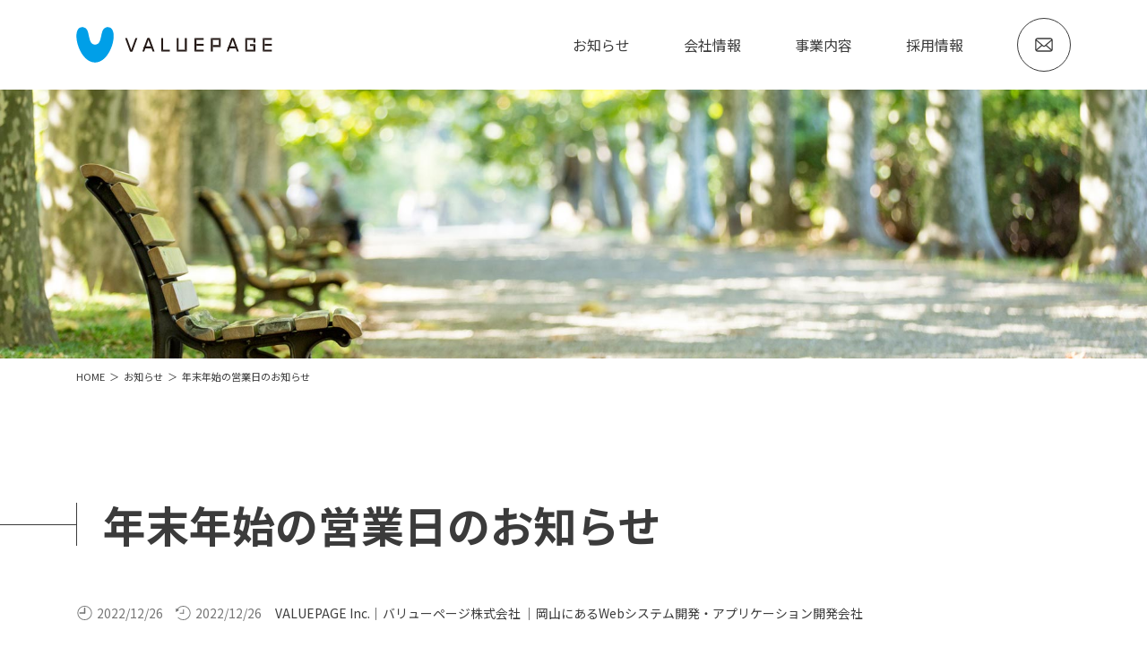

--- FILE ---
content_type: text/html; charset=UTF-8
request_url: https://vpage.co.jp/info-8/
body_size: 33377
content:
  <!doctype html>
<html lang="ja">
<head>
<meta charset="utf-8">
<meta http-equiv="X-UA-Compatible" content="IE=edge">
<meta name="viewport" content="width=device-width, initial-scale=1">
<link rel="pingback" href="https://vpage.co.jp/xmlrpc.php">

<title>年末年始の営業日のお知らせ | VALUEPAGE Inc.｜バリューページ株式会社 ｜岡山にあるWebシステム開発・アプリケーション開発会社</title>
<meta name='robots' content='max-image-preview:large'>
<script type="application/ld+json" class="aioseop-schema">{"@context":"https://schema.org","@graph":[{"@type":"Organization","@id":"https://vpage.co.jp/#organization","url":"https://vpage.co.jp/","name":"VALUEPAGE Inc.","sameAs":[],"logo":{"@type":"ImageObject","@id":"https://vpage.co.jp/#logo","url":"https://vpage.co.jp/wp-content/uploads/2021/01/valupage.jpg","caption":""},"image":{"@id":"https://vpage.co.jp/#logo"}},{"@type":"WebSite","@id":"https://vpage.co.jp/#website","url":"https://vpage.co.jp/","name":"VALUEPAGE Inc.\uff5c\u30d0\u30ea\u30e5\u30fc\u30da\u30fc\u30b8\u682a\u5f0f\u4f1a\u793e \uff5c\u5ca1\u5c71\u306b\u3042\u308bWeb\u30b7\u30b9\u30c6\u30e0\u958b\u767a\u30fb\u30a2\u30d7\u30ea\u30b1\u30fc\u30b7\u30e7\u30f3\u958b\u767a\u4f1a\u793e","publisher":{"@id":"https://vpage.co.jp/#organization"},"potentialAction":{"@type":"SearchAction","target":"https://vpage.co.jp/?s={search_term_string}","query-input":"required name=search_term_string"}},{"@type":"WebPage","@id":"https://vpage.co.jp/info-8/#webpage","url":"https://vpage.co.jp/info-8/","inLanguage":"ja","name":"\u5e74\u672b\u5e74\u59cb\u306e\u55b6\u696d\u65e5\u306e\u304a\u77e5\u3089\u305b","isPartOf":{"@id":"https://vpage.co.jp/#website"},"datePublished":"2022-12-26T05:12:44+09:00","dateModified":"2022-12-26T05:12:44+09:00"},{"@type":"Article","@id":"https://vpage.co.jp/info-8/#article","isPartOf":{"@id":"https://vpage.co.jp/info-8/#webpage"},"author":{"@id":"https://vpage.co.jp/author/t_vpage/#author"},"headline":"\u5e74\u672b\u5e74\u59cb\u306e\u55b6\u696d\u65e5\u306e\u304a\u77e5\u3089\u305b","datePublished":"2022-12-26T05:12:44+09:00","dateModified":"2022-12-26T05:12:44+09:00","commentCount":0,"mainEntityOfPage":{"@id":"https://vpage.co.jp/info-8/#webpage"},"publisher":{"@id":"https://vpage.co.jp/#organization"},"articleSection":"\u304a\u77e5\u3089\u305b"},{"@type":"Person","@id":"https://vpage.co.jp/author/t_vpage/#author","name":"t_vpage","sameAs":[]}]}</script>
<link rel="canonical" href="https://vpage.co.jp/info-8/">
<style id='wp-block-library-inline-css' type='text/css'>
:root{--wp-block-synced-color:#7a00df;--wp-block-synced-color--rgb:122,0,223;--wp-bound-block-color:var(--wp-block-synced-color);--wp-editor-canvas-background:#ddd;--wp-admin-theme-color:#007cba;--wp-admin-theme-color--rgb:0,124,186;--wp-admin-theme-color-darker-10:#006ba1;--wp-admin-theme-color-darker-10--rgb:0,107,160.5;--wp-admin-theme-color-darker-20:#005a87;--wp-admin-theme-color-darker-20--rgb:0,90,135;--wp-admin-border-width-focus:2px}@media (min-resolution:192dpi){:root{--wp-admin-border-width-focus:1.5px}}.wp-element-button{cursor:pointer}:root .has-very-light-gray-background-color{background-color:#eee}:root .has-very-dark-gray-background-color{background-color:#313131}:root .has-very-light-gray-color{color:#eee}:root .has-very-dark-gray-color{color:#313131}:root .has-vivid-green-cyan-to-vivid-cyan-blue-gradient-background{background:linear-gradient(135deg,#00d084,#0693e3)}:root .has-purple-crush-gradient-background{background:linear-gradient(135deg,#34e2e4,#4721fb 50%,#ab1dfe)}:root .has-hazy-dawn-gradient-background{background:linear-gradient(135deg,#faaca8,#dad0ec)}:root .has-subdued-olive-gradient-background{background:linear-gradient(135deg,#fafae1,#67a671)}:root .has-atomic-cream-gradient-background{background:linear-gradient(135deg,#fdd79a,#004a59)}:root .has-nightshade-gradient-background{background:linear-gradient(135deg,#330968,#31cdcf)}:root .has-midnight-gradient-background{background:linear-gradient(135deg,#020381,#2874fc)}:root{--wp--preset--font-size--normal:16px;--wp--preset--font-size--huge:42px}.has-regular-font-size{font-size:1em}.has-larger-font-size{font-size:2.625em}.has-normal-font-size{font-size:var(--wp--preset--font-size--normal)}.has-huge-font-size{font-size:var(--wp--preset--font-size--huge)}.has-text-align-center{text-align:center}.has-text-align-left{text-align:left}.has-text-align-right{text-align:right}.has-fit-text{white-space:nowrap!important}#end-resizable-editor-section{display:none}.aligncenter{clear:both}.items-justified-left{justify-content:flex-start}.items-justified-center{justify-content:center}.items-justified-right{justify-content:flex-end}.items-justified-space-between{justify-content:space-between}.screen-reader-text{border:0;clip-path:inset(50%);height:1px;margin:-1px;overflow:hidden;padding:0;position:absolute;width:1px;word-wrap:normal!important}.screen-reader-text:focus{background-color:#ddd;clip-path:none;color:#444;display:block;font-size:1em;height:auto;left:5px;line-height:normal;padding:15px 23px 14px;text-decoration:none;top:5px;width:auto;z-index:100000}html :where(.has-border-color){border-style:solid}html :where([style*=border-top-color]){border-top-style:solid}html :where([style*=border-right-color]){border-right-style:solid}html :where([style*=border-bottom-color]){border-bottom-style:solid}html :where([style*=border-left-color]){border-left-style:solid}html :where([style*=border-width]){border-style:solid}html :where([style*=border-top-width]){border-top-style:solid}html :where([style*=border-right-width]){border-right-style:solid}html :where([style*=border-bottom-width]){border-bottom-style:solid}html :where([style*=border-left-width]){border-left-style:solid}html :where(img[class*=wp-image-]){height:auto;max-width:100%}:where(figure){margin:0 0 1em}html :where(.is-position-sticky){--wp-admin--admin-bar--position-offset:var(--wp-admin--admin-bar--height,0px)}@media screen and (max-width:600px){html :where(.is-position-sticky){--wp-admin--admin-bar--position-offset:0px}}

/*# sourceURL=wp-block-library-inline-css */
</style><style id='global-styles-inline-css' type='text/css'>
:root{--wp--preset--aspect-ratio--square: 1;--wp--preset--aspect-ratio--4-3: 4/3;--wp--preset--aspect-ratio--3-4: 3/4;--wp--preset--aspect-ratio--3-2: 3/2;--wp--preset--aspect-ratio--2-3: 2/3;--wp--preset--aspect-ratio--16-9: 16/9;--wp--preset--aspect-ratio--9-16: 9/16;--wp--preset--color--black: #000000;--wp--preset--color--cyan-bluish-gray: #abb8c3;--wp--preset--color--white: #ffffff;--wp--preset--color--pale-pink: #f78da7;--wp--preset--color--vivid-red: #cf2e2e;--wp--preset--color--luminous-vivid-orange: #ff6900;--wp--preset--color--luminous-vivid-amber: #fcb900;--wp--preset--color--light-green-cyan: #7bdcb5;--wp--preset--color--vivid-green-cyan: #00d084;--wp--preset--color--pale-cyan-blue: #8ed1fc;--wp--preset--color--vivid-cyan-blue: #0693e3;--wp--preset--color--vivid-purple: #9b51e0;--wp--preset--gradient--vivid-cyan-blue-to-vivid-purple: linear-gradient(135deg,rgb(6,147,227) 0%,rgb(155,81,224) 100%);--wp--preset--gradient--light-green-cyan-to-vivid-green-cyan: linear-gradient(135deg,rgb(122,220,180) 0%,rgb(0,208,130) 100%);--wp--preset--gradient--luminous-vivid-amber-to-luminous-vivid-orange: linear-gradient(135deg,rgb(252,185,0) 0%,rgb(255,105,0) 100%);--wp--preset--gradient--luminous-vivid-orange-to-vivid-red: linear-gradient(135deg,rgb(255,105,0) 0%,rgb(207,46,46) 100%);--wp--preset--gradient--very-light-gray-to-cyan-bluish-gray: linear-gradient(135deg,rgb(238,238,238) 0%,rgb(169,184,195) 100%);--wp--preset--gradient--cool-to-warm-spectrum: linear-gradient(135deg,rgb(74,234,220) 0%,rgb(151,120,209) 20%,rgb(207,42,186) 40%,rgb(238,44,130) 60%,rgb(251,105,98) 80%,rgb(254,248,76) 100%);--wp--preset--gradient--blush-light-purple: linear-gradient(135deg,rgb(255,206,236) 0%,rgb(152,150,240) 100%);--wp--preset--gradient--blush-bordeaux: linear-gradient(135deg,rgb(254,205,165) 0%,rgb(254,45,45) 50%,rgb(107,0,62) 100%);--wp--preset--gradient--luminous-dusk: linear-gradient(135deg,rgb(255,203,112) 0%,rgb(199,81,192) 50%,rgb(65,88,208) 100%);--wp--preset--gradient--pale-ocean: linear-gradient(135deg,rgb(255,245,203) 0%,rgb(182,227,212) 50%,rgb(51,167,181) 100%);--wp--preset--gradient--electric-grass: linear-gradient(135deg,rgb(202,248,128) 0%,rgb(113,206,126) 100%);--wp--preset--gradient--midnight: linear-gradient(135deg,rgb(2,3,129) 0%,rgb(40,116,252) 100%);--wp--preset--font-size--small: 13px;--wp--preset--font-size--medium: 20px;--wp--preset--font-size--large: 36px;--wp--preset--font-size--x-large: 42px;--wp--preset--spacing--20: 0.44rem;--wp--preset--spacing--30: 0.67rem;--wp--preset--spacing--40: 1rem;--wp--preset--spacing--50: 1.5rem;--wp--preset--spacing--60: 2.25rem;--wp--preset--spacing--70: 3.38rem;--wp--preset--spacing--80: 5.06rem;--wp--preset--shadow--natural: 6px 6px 9px rgba(0, 0, 0, 0.2);--wp--preset--shadow--deep: 12px 12px 50px rgba(0, 0, 0, 0.4);--wp--preset--shadow--sharp: 6px 6px 0px rgba(0, 0, 0, 0.2);--wp--preset--shadow--outlined: 6px 6px 0px -3px rgb(255, 255, 255), 6px 6px rgb(0, 0, 0);--wp--preset--shadow--crisp: 6px 6px 0px rgb(0, 0, 0);}:where(.is-layout-flex){gap: 0.5em;}:where(.is-layout-grid){gap: 0.5em;}body .is-layout-flex{display: flex;}.is-layout-flex{flex-wrap: wrap;align-items: center;}.is-layout-flex > :is(*, div){margin: 0;}body .is-layout-grid{display: grid;}.is-layout-grid > :is(*, div){margin: 0;}:where(.wp-block-columns.is-layout-flex){gap: 2em;}:where(.wp-block-columns.is-layout-grid){gap: 2em;}:where(.wp-block-post-template.is-layout-flex){gap: 1.25em;}:where(.wp-block-post-template.is-layout-grid){gap: 1.25em;}.has-black-color{color: var(--wp--preset--color--black) !important;}.has-cyan-bluish-gray-color{color: var(--wp--preset--color--cyan-bluish-gray) !important;}.has-white-color{color: var(--wp--preset--color--white) !important;}.has-pale-pink-color{color: var(--wp--preset--color--pale-pink) !important;}.has-vivid-red-color{color: var(--wp--preset--color--vivid-red) !important;}.has-luminous-vivid-orange-color{color: var(--wp--preset--color--luminous-vivid-orange) !important;}.has-luminous-vivid-amber-color{color: var(--wp--preset--color--luminous-vivid-amber) !important;}.has-light-green-cyan-color{color: var(--wp--preset--color--light-green-cyan) !important;}.has-vivid-green-cyan-color{color: var(--wp--preset--color--vivid-green-cyan) !important;}.has-pale-cyan-blue-color{color: var(--wp--preset--color--pale-cyan-blue) !important;}.has-vivid-cyan-blue-color{color: var(--wp--preset--color--vivid-cyan-blue) !important;}.has-vivid-purple-color{color: var(--wp--preset--color--vivid-purple) !important;}.has-black-background-color{background-color: var(--wp--preset--color--black) !important;}.has-cyan-bluish-gray-background-color{background-color: var(--wp--preset--color--cyan-bluish-gray) !important;}.has-white-background-color{background-color: var(--wp--preset--color--white) !important;}.has-pale-pink-background-color{background-color: var(--wp--preset--color--pale-pink) !important;}.has-vivid-red-background-color{background-color: var(--wp--preset--color--vivid-red) !important;}.has-luminous-vivid-orange-background-color{background-color: var(--wp--preset--color--luminous-vivid-orange) !important;}.has-luminous-vivid-amber-background-color{background-color: var(--wp--preset--color--luminous-vivid-amber) !important;}.has-light-green-cyan-background-color{background-color: var(--wp--preset--color--light-green-cyan) !important;}.has-vivid-green-cyan-background-color{background-color: var(--wp--preset--color--vivid-green-cyan) !important;}.has-pale-cyan-blue-background-color{background-color: var(--wp--preset--color--pale-cyan-blue) !important;}.has-vivid-cyan-blue-background-color{background-color: var(--wp--preset--color--vivid-cyan-blue) !important;}.has-vivid-purple-background-color{background-color: var(--wp--preset--color--vivid-purple) !important;}.has-black-border-color{border-color: var(--wp--preset--color--black) !important;}.has-cyan-bluish-gray-border-color{border-color: var(--wp--preset--color--cyan-bluish-gray) !important;}.has-white-border-color{border-color: var(--wp--preset--color--white) !important;}.has-pale-pink-border-color{border-color: var(--wp--preset--color--pale-pink) !important;}.has-vivid-red-border-color{border-color: var(--wp--preset--color--vivid-red) !important;}.has-luminous-vivid-orange-border-color{border-color: var(--wp--preset--color--luminous-vivid-orange) !important;}.has-luminous-vivid-amber-border-color{border-color: var(--wp--preset--color--luminous-vivid-amber) !important;}.has-light-green-cyan-border-color{border-color: var(--wp--preset--color--light-green-cyan) !important;}.has-vivid-green-cyan-border-color{border-color: var(--wp--preset--color--vivid-green-cyan) !important;}.has-pale-cyan-blue-border-color{border-color: var(--wp--preset--color--pale-cyan-blue) !important;}.has-vivid-cyan-blue-border-color{border-color: var(--wp--preset--color--vivid-cyan-blue) !important;}.has-vivid-purple-border-color{border-color: var(--wp--preset--color--vivid-purple) !important;}.has-vivid-cyan-blue-to-vivid-purple-gradient-background{background: var(--wp--preset--gradient--vivid-cyan-blue-to-vivid-purple) !important;}.has-light-green-cyan-to-vivid-green-cyan-gradient-background{background: var(--wp--preset--gradient--light-green-cyan-to-vivid-green-cyan) !important;}.has-luminous-vivid-amber-to-luminous-vivid-orange-gradient-background{background: var(--wp--preset--gradient--luminous-vivid-amber-to-luminous-vivid-orange) !important;}.has-luminous-vivid-orange-to-vivid-red-gradient-background{background: var(--wp--preset--gradient--luminous-vivid-orange-to-vivid-red) !important;}.has-very-light-gray-to-cyan-bluish-gray-gradient-background{background: var(--wp--preset--gradient--very-light-gray-to-cyan-bluish-gray) !important;}.has-cool-to-warm-spectrum-gradient-background{background: var(--wp--preset--gradient--cool-to-warm-spectrum) !important;}.has-blush-light-purple-gradient-background{background: var(--wp--preset--gradient--blush-light-purple) !important;}.has-blush-bordeaux-gradient-background{background: var(--wp--preset--gradient--blush-bordeaux) !important;}.has-luminous-dusk-gradient-background{background: var(--wp--preset--gradient--luminous-dusk) !important;}.has-pale-ocean-gradient-background{background: var(--wp--preset--gradient--pale-ocean) !important;}.has-electric-grass-gradient-background{background: var(--wp--preset--gradient--electric-grass) !important;}.has-midnight-gradient-background{background: var(--wp--preset--gradient--midnight) !important;}.has-small-font-size{font-size: var(--wp--preset--font-size--small) !important;}.has-medium-font-size{font-size: var(--wp--preset--font-size--medium) !important;}.has-large-font-size{font-size: var(--wp--preset--font-size--large) !important;}.has-x-large-font-size{font-size: var(--wp--preset--font-size--x-large) !important;}
/*# sourceURL=global-styles-inline-css */
</style>

<link rel="stylesheet" href="https://vpage.co.jp/wp-content/themes/valuepage-ver2022/library/css/block-style.css">
<link rel="stylesheet" href="https://vpage.co.jp/wp-content/themes/valuepage-ver2022/style.css?20260124070306">
<script  src="//ajax.googleapis.com/ajax/libs/jquery/3.5.1/jquery.min.js" id="jquery-js"></script>

<link rel='shortlink' href='https://vpage.co.jp/?p=1080'>


<link rel="stylesheet" href="https://vpage.co.jp/wp-includes/css/dist/block-library/style.min.css">
<link rel="stylesheet" href="https://vpage.co.jp/wp-content/themes/valuepage-ver2022/library/css/block-style.css">
  

<link rel="stylesheet" href="https://vpage.co.jp/wp-content/themes/valuepage-ver2022/library/css/post.css">

<link rel="stylesheet" href="https://fonts.googleapis.com/css2?family=Noto+Sans+JP:wght@400;700&family=Noto+Serif+JP:wght@400;600&display=swap">
<link rel="icon" href="https://vpage.co.jp/wp-content/themes/valuepage-ver2022/library/images/favicon.ico">
<link rel="apple-touch-icon" sizes="180x180" href="https://vpage.co.jp/wp-content/themes/valuepage-ver2022/library/images/icon.png">
<script type="text/javascript">
  (function(c,l,a,r,i,t,y){
    c[a]=c[a]||function(){(c[a].q=c[a].q||[]).push(arguments)};
    t=l.createElement(r);t.async=1;t.src="https://www.clarity.ms/tag/"+i;
    y=l.getElementsByTagName(r)[0];y.parentNode.insertBefore(t,y);
  })(window, document, "clarity", "script", "rtlutt4nl7");
</script>
<!-- Google Tag Manager -->
<script>(function(w,d,s,l,i){w[l]=w[l]||[];w[l].push({'gtm.start':
new Date().getTime(),event:'gtm.js'});var f=d.getElementsByTagName(s)[0],
j=d.createElement(s),dl=l!='dataLayer'?'&l='+l:'';j.async=true;j.src=
'https://www.googletagmanager.com/gtm.js?id='+i+dl;f.parentNode.insertBefore(j,f);
})(window,document,'script','dataLayer','GTM-W8W6DNL');</script>
<!-- End Google Tag Manager -->
</head>
<body class="wp-singular post-template-default single single-post postid-1080 single-format-standard wp-theme-valuepage-ver2022">
<!-- Google Tag Manager (noscript) -->
<noscript><iframe src="https://www.googletagmanager.com/ns.html?id=GTM-W8W6DNL"
height="0" width="0" style="display:none;visibility:hidden"></iframe></noscript>
<!-- End Google Tag Manager (noscript) -->
  <div class="bg-white">
    <div class="area header-area">
      <div class="row">
        <header id="header" class="header grid-12" itemscope itemtype="https://schema.org/WPHeader">
          <h1 itemprop="headline">岡山に本社を置くWebシステム開発・アプリケーション開発会社です。働く世代のクリエイティブな価値ある時間の創出、心のゆとりにつながるサービスや職場に合ったおススメのシステムなどを色々な企業様にご提案しています。</h1>
          <div id="gnav">
            <div class="logo" itemscope itemtype="https://schema.org/Organization">
              <a href="https://vpage.co.jp" itemprop="url">
                <img src="https://vpage.co.jp/wp-content/themes/valuepage-ver2022/library/images/logo.svg" alt="VALUEPAGE Inc.｜バリューページ株式会社 ｜岡山にあるWebシステム開発・アプリケーション開発会社" itemprop="logo">
              </a>
            </div>
            <div class="sp-nav-wrap">
              <div class="accordion">
                <div id="nav-toggle">
                  <div>
                    <span></span>
                    <span></span>
                    <span></span>
                  </div>
                </div>
              </div>
              <div id="toggle">
                <div id="sp-menu">
                  <div class="global-nav"><ul id="menu-sp-menu" class="menu"><li id="menu-item-905" class="menu-item menu-item-type-taxonomy menu-item-object-category current-post-ancestor current-menu-parent current-post-parent menu-item-905"><a href="https://vpage.co.jp/category/information/">お知らせ<br><span></span></a></li>
<li id="menu-item-906" class="menu-item menu-item-type-post_type menu-item-object-page menu-item-has-children menu-item-906"><a href="https://vpage.co.jp/about/">会社情報<br><span></span></a>
<ul class="sub-menu">
	<li id="menu-item-978" class="menu-item menu-item-type-post_type menu-item-object-page menu-item-978"><a href="https://vpage.co.jp/about/message/">代表メッセージ<br><span></span></a></li>
	<li id="menu-item-977" class="menu-item menu-item-type-post_type menu-item-object-page menu-item-977"><a href="https://vpage.co.jp/about/ci/">Corporate Philosophy<br><span></span></a></li>
</ul>
</li>
<li id="menu-item-907" class="menu-item menu-item-type-post_type menu-item-object-page menu-item-907"><a href="https://vpage.co.jp/service/">事業内容<br><span></span></a></li>
<li id="menu-item-908" class="menu-item menu-item-type-post_type menu-item-object-page menu-item-has-children menu-item-908"><a href="https://vpage.co.jp/recruit/">採用情報<br><span></span></a>
<ul class="sub-menu">
	<li id="menu-item-1303" class="menu-item menu-item-type-custom menu-item-object-custom menu-item-1303"><a href="https://vpage.co.jp/category/recruit/">募集職種一覧<br><span></span></a></li>
</ul>
</li>
<li id="menu-item-909" class="menu-item menu-item-type-post_type menu-item-object-page menu-item-909"><a href="https://vpage.co.jp/contact/">お問い合わせ<br><span></span></a></li>
</ul></div>                </div>
              </div>
            </div>
            <div id="pc-menu">
              <div class="global-nav">
<ul itemscope itemtype="https://schema.org/SiteNavigationElement">
<li itemprop="name" class="menu-item"><a itemprop="url" href="https://vpage.co.jp/category/information/"  class="menu-link main-menu-link">お知らせ<br><span></span></a></li>
<li itemprop="name" class="menu-item"><a itemprop="url" href="https://vpage.co.jp/about/"  class="menu-link main-menu-link">会社情報<br><span></span></a>
<ul class="sub-menu">
<li itemprop="name" class="menu-item"><a itemprop="url" href="https://vpage.co.jp/about/message/"  class="menu-link sub-menu-link">代表メッセージ<br><span></span></a></li>
<li itemprop="name" class="menu-item"><a itemprop="url" href="https://vpage.co.jp/about/ci/"  class="menu-link sub-menu-link">Corporate Philosophy<br><span></span></a></li>
</ul>
</li>
<li itemprop="name" class="menu-item"><a itemprop="url" href="https://vpage.co.jp/service/"  class="menu-link main-menu-link">事業内容<br><span></span></a></li>
<li itemprop="name" class="menu-item"><a itemprop="url" href="https://vpage.co.jp/recruit/"  class="menu-link main-menu-link">採用情報<br><span></span></a>
<ul class="sub-menu">
<li itemprop="name" class="menu-item"><a itemprop="url" href="https://vpage.co.jp/category/recruit/"  class="menu-link sub-menu-link">募集職種一覧<br><span></span></a></li>
</ul>
</li>
<li itemprop="name" class="menu-item"><a itemprop="url" href="https://vpage.co.jp/contact/"  class="menu-link main-menu-link">Contact<br><span></span></a></li>
</ul>
</div>              <div class="header-contact-box">
                <a href="https://vpage.co.jp/contact/" itemprop="url">
                  <img src="https://vpage.co.jp/wp-content/themes/valuepage-ver2022/library/images/svg/mail-icon.svg" alt="VALUEPAGE お問い合わせ" itemprop="image">
                </a>
              </div>
            </div>
          </div>
        </header>
      </div>
    </div>
  </div>

  
  
  <div>
    <img class="head-img" src="https://vpage.co.jp/wp-content/uploads/2022/03/top-main-visual06.jpg" alt="VALUEPAGE お知らせ">
  </div>

  
  
  
  <div class="area-full bg-white">
    <div class="row">
      <div class="area">
        <div id="breadcrumb" itemscope itemtype="https://schema.org/BreadcrumbList"><ol><li itemscope itemtype="https://schema.org/ListItem" itemprop="itemListElement"><a href="https://vpage.co.jp/" itemprop="item"><span itemprop="name">HOME</span></a><meta itemprop="position" content="1"></li><li itemscope itemtype="https://schema.org/ListItem"><a href="https://vpage.co.jp/category/information/" itemprop="item"><span itemprop="name">お知らせ</span></a><meta itemprop="position" content="2"></li><li class="bc_posttitle">年末年始の営業日のお知らせ</li></ol></div>        
      </div>
    </div>
  </div>
  
    <div class="area-full over-x-h">
      <div class="row">
        <div class="area">
          <div class="row">
            <main id="main" class="grid-12 documents lg-h" itemscope="itemscope" itemtype="https://schema.org/Blog">

              
              <article id="post-1080" class="post-1080 post type-post status-publish format-standard hentry category-information article cf" itemscope="itemscope" itemtype="http://schema.org/BlogPosting" itemprop="mainEntityOfPage">
                <h2 class="entry-no-title">岡山に本社を置くWebシステム開発・アプリケーション開発会社です。働く世代のクリエイティブな価値ある時間の創出、心のゆとりにつながるサービスや職場に合ったおススメのシステムなどを色々な企業様にご提案しています。</h2>
                <meta itemprop="about" content="年末年始の営業日のお知らせ｜岡山に本社を置くWebシステム開発・アプリケーション開発会社です。働く世代のクリエイティブな価値ある時間の創出、心のゆとりにつながるサービスや職場に合ったおススメのシステムなどを色々な企業様にご提案しています。">
                <header class="article-header entry-header" >
                  <div class="inner">
                    <section>
                    <div class="scrollanime slide-left">
                      <h2 class="main-ttl">年末年始の営業日のお知らせ</h2>
                    </div>
                    <h2 class="entry-no-title" rel="bookmark" itemprop="headline">
                      <a itemprop="mainEntityOfPage" href="https://vpage.co.jp/info-8/">年末年始の営業日のお知らせ</a>
                    </h2>
                                          
                    <div class="byline entry-meta vcard cf documents">
                      
                      <time class="date gf entry-date updated" datetime="2022-12-26" itemprop="dateModified">2022/12/26</time><time class="date gf entry-date undo updated" datetime="2022-12-26" itemprop="datePublished">2022/12/26</time>

                      
                      
                      <span class="writer name author" itemprop="author">VALUEPAGE Inc.｜バリューページ株式会社 ｜岡山にあるWebシステム開発・アプリケーション開発会社</span>
                      <div itemprop="publisher" itemscope="itemscope" itemtype="https://schema.org/Organization">
                      <div itemprop="logo" itemscope="itemscope" itemtype="https://schema.org/ImageObject">
                      <meta itemprop="width" content="300">
                      <meta itemprop="height" content="200">
                      <meta itemprop="url" content="https://vpage.co.jp/wp-content/themes/valuepage-ver2022/images/ImageObject.png">
                      </div>
                      <meta itemprop="name" content="VALUEPAGE Inc.｜バリューページ株式会社 ｜岡山にあるWebシステム開発・アプリケーション開発会社">
                      </div>
                    </div>
                    
                    
                    </section>
                  </div>
                </header>
                                                
                
                <section class="entry-content cf" itemprop="Text">
                                  <h2 class="entry-no-title">年末年始の営業日のお知らせ</h2>
                  <p>平素よりバリューページをご愛顧いただきまして誠にありがとうございます。<br />年末年始は下記の通り休業とさせていただきます。<br /><br />12月29日（木）30日（金）31日（土）1月1日（日）2日（月）3日（火）<br /><br />皆様にはご不便をおかけいたしますが、何卒ご理頂きますようお願い申し上げます。</p>                                    
                </section>

                
                <footer class="article-footer">
                  <div class="footer-cat-tag">
                    <ul class="post-categories">
	<li><a href="https://vpage.co.jp/category/information/" rel="category tag">お知らせ</a></li></ul>                    
                  </div>
                  












                </footer>
                
              </article>
                            
              
              <div class="text-center documents lg-h">
                <a class="re-btn" href="https://vpage.co.jp/category/information">一覧に戻る</a>
              </div>

            </main>
            <!-- 
            <aside  class="side-wrap" itemscope="itemscope" itemtype="https://schema.org/WPSideBar">
              
            </aside >
             -->

          </div>
        </div>
      </div>
  </div>

    
  <div class="area-full bg-white">
    <div class="row">
      <div class="area documents lg-h scrollanime slide-left">
        <h2 class="main-ttl">Recruit<span>採用情報</span></h2>
      </div>
    </div>
    <div class="recruit-entry-box-over">
      <div class="recruit-entry-box">
        <div class="recruit-entry-text documents lg-h">
          <h2 class="under-line-ttl inversion scrollanime downup">次の世代に続く<br>より良い未来のために</h2>
          <p class="text-l b documents scrollanime downup">
            気づきと学びを感じることができる価値ある時間を多くの人に届けたい。<br>
            未来に続く子供たちの笑顔を増やすサービスを一緒に創っていきませんか？
          </p>
        </div>
        <div class="recruit-entry-btn-box documents lg-h scrollanime slide-right">
            <a class="entry-btn" href="https://vpage.co.jp/recruit/">Recruit</a>
        </div>
      </div>
    </div>
  </div>

  
  
  <div id="page-top">
    <a href="#header" title="ページトップへ"></a>
  </div>
  
  <footer id="footer" class="footer" itemscope itemtype="https://schema.org/WPFooter">
    <div class="area">
      <div class="footer-lpgo scrollanime downup">
        <a href="https://vpage.co.jp" itemprop="url">
          <img src="https://vpage.co.jp/wp-content/themes/valuepage-ver2022/library/images/logo.svg" alt="VALUEPAGE Inc.｜バリューページ株式会社 ｜岡山にあるWebシステム開発・アプリケーション開発会社" itemprop="logo">
        </a>
      </div>
      <div class="footer-org" itemscope itemtype="https://schema.org/Organization">
        <p itemprop="name">バリューページ株式会社</p>
        <p itemprop="address" itemscope itemtype="https://schema.org/PostalAddress">
          〒<span itemprop="postalCode">700-0826</span>
          <span itemprop="addressRegion">岡山県</span>
          <span itemprop="addressLocality">岡山市</span>
          <span itemprop="streetAddress">北区磨屋町3-10 TOGITOGI 2F</span>
        </p>
        <p itemprop="openingHours">営業時間 : 9:00～18:00</p>
        <p itemprop="openingHours">定休日 : 土・日・祝日</p>
        <p><span itemprop="telephone">TEL：086-206-2125</span></p>
        <meta itemprop="url" content="https://vpage.co.jp">
        <div itemprop="image" itemscope itemtype="https://schema.org/ImageObject">
          <meta itemprop="url" content="https://vpage.co.jp/wp-content/themes/valuepage-ver2022/images/ImageObject.png">
        </div>
      </div>
      <div class="footer-menu">
        <div class="menu-footer-menu-container"><ul id="menu-footer-menu" class="menu"><li id="menu-item-505" class="menu-item menu-item-type-taxonomy menu-item-object-category current-post-ancestor current-menu-parent current-post-parent menu-item-505"><a href="https://vpage.co.jp/category/information/">お知らせ<br><span></span></a></li>
<li id="menu-item-501" class="menu-item menu-item-type-post_type menu-item-object-page menu-item-501"><a href="https://vpage.co.jp/about/">会社情報<br><span></span></a></li>
<li id="menu-item-500" class="menu-item menu-item-type-post_type menu-item-object-page menu-item-500"><a href="https://vpage.co.jp/service/">事業内容<br><span></span></a></li>
<li id="menu-item-504" class="menu-item menu-item-type-post_type menu-item-object-page menu-item-504"><a href="https://vpage.co.jp/recruit/">採用情報<br><span></span></a></li>
<li id="menu-item-503" class="menu-item menu-item-type-post_type menu-item-object-page menu-item-503"><a href="https://vpage.co.jp/contact/">お問い合わせ<br><span></span></a></li>
</ul></div>      </div>
      <div class="footer-copy">
        <div class="footer-menu2">
          <div class="menu-footer-menu2-container"><ul id="menu-footer-menu2" class="menu"><li id="menu-item-818" class="menu-item menu-item-type-post_type menu-item-object-page menu-item-privacy-policy menu-item-818"><a rel="privacy-policy" href="https://vpage.co.jp/privacypolicy/">プライバシーポリシー<br><span></span></a></li>
<li id="menu-item-819" class="menu-item menu-item-type-post_type menu-item-object-page menu-item-819"><a href="https://vpage.co.jp/sitepolicy/">サイトのご利用にあたって<br><span></span></a></li>
</ul></div>        </div>
        <p>&copy; 2020 VALUEPAGE Inc.</p>
      </div>
    </div>
  </footer>

<script type="speculationrules">
{"prefetch":[{"source":"document","where":{"and":[{"href_matches":"/*"},{"not":{"href_matches":["/wp-*.php","/wp-admin/*","/wp-content/uploads/*","/wp-content/*","/wp-content/plugins/*","/wp-content/themes/valuepage-ver2022/*","/*\\?(.+)"]}},{"not":{"selector_matches":"a[rel~=\"nofollow\"]"}},{"not":{"selector_matches":".no-prefetch, .no-prefetch a"}}]},"eagerness":"conservative"}]}
</script>
<script  src="https://vpage.co.jp/wp-content/themes/valuepage-ver2022/library/js/custom.js" id="custom-js"></script>



</body>
</html>


--- FILE ---
content_type: text/css
request_url: https://vpage.co.jp/wp-content/themes/valuepage-ver2022/style.css?20260124070306
body_size: 71471
content:
@charset "utf-8";
/******************************************************************
Theme Name: VALUEPAGE ver.2022
Theme URI: https://vpage.co.jp/
Description: VALUEPAGE Inc.
Version: 1.0.0
Author: VALUEPAGE
Author URI: https://vpage.co.jp/
******************************************************************/
/*-------------------------------------------------------------
 ▼グリッドデザイン
 --------------------------------------------------------------*/
html {
  box-sizing: border-box;
  -ms-overflow-style: scrollbar;
}
*,
*::before,
*::after {
  box-sizing: inherit;
}
.area {
  width: 100%;
  padding-right: 15px;
  padding-left: 15px;
  margin-right: auto;
  margin-left: auto;
}
@media print, screen and (min-width: 576px) {
  .area {
    max-width: 540px;
  }
  .area.header-area {
    max-width: none;
  }
}
@media print, screen and (min-width: 768px) {
  .area {
    max-width: 720px;
  }
}
@media print, screen and (min-width: 992px) {
  .area,
  .area.header-area {
    max-width: 960px;
  }
}
@media print, screen and (min-width: 1200px) {
  .area,
  .area.header-area {
    max-width: 1140px;
  }
}
@media print, screen and (min-width: 1345px) {
  .area,
  .area.header-area {
    max-width: 1315px;
  }
}
.area-full {
  width: 100%;
  padding-right: 15px;
  padding-left: 15px;
  margin-right: auto;
  margin-left: auto;
}
.row {
  display: -ms-flexbox;
  display: flex;
  -ms-flex-wrap: wrap;
  flex-wrap: wrap;
  margin-right: -15px;
  margin-left: -15px;
}
.row:before,
.row:after {
  width: 0px;
}
.no-padding {
  margin-right: 0;
  margin-left: 0;
}
.no-padding > .grid,
.no-padding > [class*="grid-"] {
  padding-right: 0;
  padding-left: 0;
}
.grid-1,
.grid-2,
.grid-3,
.grid-4,
.grid-5,
.grid-6,
.grid-7,
.grid-8,
.grid-9,
.grid-10,
.grid-11,
.grid-12,
.grid,
.grid-auto,
.grid-s-1,
.grid-s-2,
.grid-s-3,
.grid-s-4,
.grid-s-5,
.grid-s-6,
.grid-s-7,
.grid-s-8,
.grid-s-9,
.grid-s-10,
.grid-s-11,
.grid-s-12,
.grid-s,
.grid-s-auto,
.grid-m-1,
.grid-m-2,
.grid-m-3,
.grid-m-4,
.grid-m-5,
.grid-m-6,
.grid-m-7,
.grid-m-8,
.grid-m-9,
.grid-m-10,
.grid-m-11,
.grid-m-12,
.grid-l-1,
.grid-l-2,
.grid-l-3,
.grid-l-4,
.grid-l-5,
.grid-l-6,
.grid-l-7,
.grid-l-8,
.grid-l-9,
.grid-l-10,
.grid-l-11,
.grid-l-12 {
  position: relative;
  width: 100%;
  padding-right: 15px;
  padding-left: 15px;
}
.grid {
  -ms-flex-preferred-size: 0;
  flex-basis: 0;
  -ms-flex-positive: 1;
  flex-grow: 1;
  max-width: 100%;
}
.grid-auto {
  -ms-flex: 0 0 auto;
  flex: 0 0 auto;
  width: auto;
  max-width: 100%;
}
.grid-1 {
  -ms-flex: 0 0 8.3333%;
  flex: 0 0 8.3333%;
  max-width: 8.3333%;
}
.grid-2 {
  -ms-flex: 0 0 16.6666%;
  flex: 0 0 16.6666%;
  max-width: 16.6666%;
}
.grid-3 {
  -ms-flex: 0 0 25%;
  flex: 0 0 25%;
  max-width: 25%;
}
.grid-4 {
  -ms-flex: 0 0 33.3333%;
  flex: 0 0 33.3333%;
  max-width: 33.3333%;
}
.grid-5 {
  -ms-flex: 0 0 41.6666%;
  flex: 0 0 41.6666%;
  max-width: 41.6666%;
}
.grid-6 {
  -ms-flex: 0 0 50%;
  flex: 0 0 50%;
  max-width: 50%;
}
.grid-7 {
  -ms-flex: 0 0 58.3333%;
  flex: 0 0 58.3333%;
  max-width: 58.3333%;
}
.grid-8 {
  -ms-flex: 0 0 66.6666%;
  flex: 0 0 66.6666%;
  max-width: 66.6666%;
}
.grid-9 {
  -ms-flex: 0 0 75%;
  flex: 0 0 75%;
  max-width: 75%;
}
.grid-10 {
  -ms-flex: 0 0 83.3333%;
  flex: 0 0 83.3333%;
  max-width: 83.3333%;
}
.grid-11 {
  -ms-flex: 0 0 91.6666%;
  flex: 0 0 91.6666%;
  max-width: 91.6666%;
}
.grid-12 {
  -ms-flex: 0 0 100%;
  flex: 0 0 100%;
  max-width: 100%;
}
.sort-first {
  -ms-flex-order: -1;
  order: -1;
}
.sort-last {
  -ms-flex-order: 13;
  order: 13;
}
.sort-0 {
  -ms-flex-order: 0;
  order: 0;
}
.sort-1 {
  -ms-flex-order: 1;
  order: 1;
}
.sort-2 {
  -ms-flex-order: 2;
  order: 2;
}
.sort-3 {
  -ms-flex-order: 3;
  order: 3;
}
.sort-4 {
  -ms-flex-order: 4;
  order: 4;
}
.sort-5 {
  -ms-flex-order: 5;
  order: 5;
}
.sort-6 {
  -ms-flex-order: 6;
  order: 6;
}
.sort-7 {
  -ms-flex-order: 7;
  order: 7;
}
.sort-8 {
  -ms-flex-order: 8;
  order: 8;
}
.sort-9 {
  -ms-flex-order: 9;
  order: 9;
}
.sort-10 {
  -ms-flex-order: 10;
  order: 10;
}
.sort-11 {
  -ms-flex-order: 11;
  order: 11;
}
.sort-12 {
  -ms-flex-order: 12;
  order: 12;
}
.space-0,
.space-1,
.space-2,
.space-3,
.space-4,
.space-5,
.space-6,
.space-7,
.space-8,
.space-9,
.space-10,
.space-11 {
  margin-left: 0;
}
@media print, screen and (min-width: 576px) {
  .grid-s {
    -ms-flex-preferred-size: 0;
    flex-basis: 0;
    -ms-flex-positive: 1;
    flex-grow: 1;
    max-width: 100%;
  }
  .grid-s-auto {
    -ms-flex: 0 0 auto;
    flex: 0 0 auto;
    width: auto;
    max-width: 100%;
  }
  .grid-s-1 {
    -ms-flex: 0 0 8.3333%;
    flex: 0 0 8.3333%;
    max-width: 8.3333%;
  }
  .grid-s-2 {
    -ms-flex: 0 0 16.6666%;
    flex: 0 0 16.6666%;
    max-width: 16.6666%;
  }
  .grid-s-3 {
    -ms-flex: 0 0 25%;
    flex: 0 0 25%;
    max-width: 25%;
  }
  .grid-s-4 {
    -ms-flex: 0 0 33.3333%;
    flex: 0 0 33.3333%;
    max-width: 33.3333%;
  }
  .grid-s-5 {
    -ms-flex: 0 0 41.6666%;
    flex: 0 0 41.6666%;
    max-width: 41.6666%;
  }
  .grid-s-6 {
    -ms-flex: 0 0 50%;
    flex: 0 0 50%;
    max-width: 50%;
  }
  .grid-s-7 {
    -ms-flex: 0 0 58.3333%;
    flex: 0 0 58.3333%;
    max-width: 58.3333%;
  }
  .grid-s-8 {
    -ms-flex: 0 0 66.6666%;
    flex: 0 0 66.6666%;
    max-width: 66.6666%;
  }
  .grid-s-9 {
    -ms-flex: 0 0 75%;
    flex: 0 0 75%;
    max-width: 75%;
  }
  .grid-s-10 {
    -ms-flex: 0 0 83.3333%;
    flex: 0 0 83.3333%;
    max-width: 83.3333%;
  }
  .grid-s-11 {
    -ms-flex: 0 0 91.6666%;
    flex: 0 0 91.6666%;
    max-width: 91.6666%;
  }
  .grid-s-12 {
    -ms-flex: 0 0 100%;
    flex: 0 0 100%;
    max-width: 100%;
  }
  .sort-s-first {
    -ms-flex-order: -1;
    order: -1;
  }
  .sort-s-last {
    -ms-flex-order: 13;
    order: 13;
  }
  .sort-s-0 {
    -ms-flex-order: 0;
    order: 0;
  }
  .sort-s-1 {
    -ms-flex-order: 1;
    order: 1;
  }
  .sort-s-2 {
    -ms-flex-order: 2;
    order: 2;
  }
  .sort-s-3 {
    -ms-flex-order: 3;
    order: 3;
  }
  .sort-s-4 {
    -ms-flex-order: 4;
    order: 4;
  }
  .sort-s-5 {
    -ms-flex-order: 5;
    order: 5;
  }
  .sort-s-6 {
    -ms-flex-order: 6;
    order: 6;
  }
  .sort-s-7 {
    -ms-flex-order: 7;
    order: 7;
  }
  .sort-s-8 {
    -ms-flex-order: 8;
    order: 8;
  }
  .sort-s-9 {
    -ms-flex-order: 9;
    order: 9;
  }
  .sort-s-10 {
    -ms-flex-order: 10;
    order: 10;
  }
  .sort-s-11 {
    -ms-flex-order: 11;
    order: 11;
  }
  .sort-s-12 {
    -ms-flex-order: 12;
    order: 12;
  }
}
@media print, screen and (min-width: 768px) {
  .grid-m {
    -ms-flex-preferred-size: 0;
    flex-basis: 0;
    -ms-flex-positive: 1;
    flex-grow: 1;
    max-width: 100%;
  }
  .grid-m-auto {
    -ms-flex: 0 0 auto;
    flex: 0 0 auto;
    width: auto;
    max-width: 100%;
  }
  .grid-m-1 {
    -ms-flex: 0 0 8.3333%;
    flex: 0 0 8.3333%;
    max-width: 8.3333%;
  }
  .grid-m-2 {
    -ms-flex: 0 0 16.6666%;
    flex: 0 0 16.6666%;
    max-width: 16.6666%;
  }
  .grid-m-3 {
    -ms-flex: 0 0 25%;
    flex: 0 0 25%;
    max-width: 25%;
  }
  .grid-m-4 {
    -ms-flex: 0 0 33.3333%;
    flex: 0 0 33.3333%;
    max-width: 33.3333%;
  }
  .grid-m-5 {
    -ms-flex: 0 0 41.6666%;
    flex: 0 0 41.6666%;
    max-width: 41.6666%;
  }
  .grid-m-6 {
    -ms-flex: 0 0 50%;
    flex: 0 0 50%;
    max-width: 50%;
  }
  .grid-m-7 {
    -ms-flex: 0 0 58.3333%;
    flex: 0 0 58.3333%;
    max-width: 58.3333%;
  }
  .grid-m-8 {
    -ms-flex: 0 0 66.6666%;
    flex: 0 0 66.6666%;
    max-width: 66.6666%;
  }
  .grid-m-9 {
    -ms-flex: 0 0 75%;
    flex: 0 0 75%;
    max-width: 75%;
  }
  .grid-m-10 {
    -ms-flex: 0 0 83.3333%;
    flex: 0 0 83.3333%;
    max-width: 83.3333%;
  }
  .grid-m-11 {
    -ms-flex: 0 0 91.6666%;
    flex: 0 0 91.6666%;
    max-width: 91.6666%;
  }
  .grid-m-12 {
    -ms-flex: 0 0 100%;
    flex: 0 0 100%;
    max-width: 100%;
  }
  .sort-m-first {
    -ms-flex-order: -1;
    order: -1;
  }
  .sort-m-last {
    -ms-flex-order: 13;
    order: 13;
  }
  .sort-m-0 {
    -ms-flex-order: 0;
    order: 0;
  }
  .sort-m-1 {
    -ms-flex-order: 1;
    order: 1;
  }
  .sort-m-2 {
    -ms-flex-order: 2;
    order: 2;
  }
  .sort-m-3 {
    -ms-flex-order: 3;
    order: 3;
  }
  .sort-m-4 {
    -ms-flex-order: 4;
    order: 4;
  }
  .sort-m-5 {
    -ms-flex-order: 5;
    order: 5;
  }
  .sort-m-6 {
    -ms-flex-order: 6;
    order: 6;
  }
  .sort-m-7 {
    -ms-flex-order: 7;
    order: 7;
  }
  .sort-m-8 {
    -ms-flex-order: 8;
    order: 8;
  }
  .sort-m-9 {
    -ms-flex-order: 9;
    order: 9;
  }
  .sort-m-10 {
    -ms-flex-order: 10;
    order: 10;
  }
  .sort-m-11 {
    -ms-flex-order: 11;
    order: 11;
  }
  .sort-m-12 {
    -ms-flex-order: 12;
    order: 12;
  }
  .space-1 {
    margin-left: 8.3333%;
  }
  .space-2 {
    margin-left: 16.6666%;
  }
  .space-3 {
    margin-left: 25%;
  }
  .space-4 {
    margin-left: 33.3333%;
  }
  .space-5 {
    margin-left: 41.6666%;
  }
  .space-6 {
    margin-left: 50%;
  }
  .space-7 {
    margin-left: 58.3333%;
  }
  .space-8 {
    margin-left: 66.6666%;
  }
  .space-9 {
    margin-left: 75%;
  }
  .space-10 {
    margin-left: 83.3333%;
  }
  .space-11 {
    margin-left: 91.6666%;
  }
}
@media print, screen and (min-width: 992px) {
  .grid-l {
    -ms-flex-preferred-size: 0;
    flex-basis: 0;
    -ms-flex-positive: 1;
    flex-grow: 1;
    max-width: 100%;
  }
  .grid-l-auto {
    -ms-flex: 0 0 auto;
    flex: 0 0 auto;
    width: auto;
    max-width: 100%;
  }
  .grid-l-1 {
    -ms-flex: 0 0 8.3333%;
    flex: 0 0 8.3333%;
    max-width: 8.3333%;
  }
  .grid-l-2 {
    -ms-flex: 0 0 16.6666%;
    flex: 0 0 16.6666%;
    max-width: 16.6666%;
  }
  .grid-l-3 {
    -ms-flex: 0 0 25%;
    flex: 0 0 25%;
    max-width: 25%;
  }
  .grid-l-4 {
    -ms-flex: 0 0 33.3333%;
    flex: 0 0 33.3333%;
    max-width: 33.3333%;
  }
  .grid-l-5 {
    -ms-flex: 0 0 41.6666%;
    flex: 0 0 41.6666%;
    max-width: 41.6666%;
  }
  .grid-l-6 {
    -ms-flex: 0 0 50%;
    flex: 0 0 50%;
    max-width: 50%;
  }
  .grid-l-7 {
    -ms-flex: 0 0 58.3333%;
    flex: 0 0 58.3333%;
    max-width: 58.3333%;
  }
  .grid-l-8 {
    -ms-flex: 0 0 66.6666%;
    flex: 0 0 66.6666%;
    max-width: 66.6666%;
  }
  .grid-l-9 {
    -ms-flex: 0 0 75%;
    flex: 0 0 75%;
    max-width: 75%;
  }
  .grid-l-10 {
    -ms-flex: 0 0 83.3333%;
    flex: 0 0 83.3333%;
    max-width: 83.3333%;
  }
  .grid-l-11 {
    -ms-flex: 0 0 91.6666%;
    flex: 0 0 91.6666%;
    max-width: 91.6666%;
  }
  .grid-l-12 {
    -ms-flex: 0 0 100%;
    flex: 0 0 100%;
    max-width: 100%;
  }
  .sort-l-first {
    -ms-flex-order: -1;
    order: -1;
  }
  .sort-l-last {
    -ms-flex-order: 13;
    order: 13;
  }
  .sort-l-0 {
    -ms-flex-order: 0;
    order: 0;
  }
  .sort-l-1 {
    -ms-flex-order: 1;
    order: 1;
  }
  .sort-l-2 {
    -ms-flex-order: 2;
    order: 2;
  }
  .sort-l-3 {
    -ms-flex-order: 3;
    order: 3;
  }
  .sort-l-4 {
    -ms-flex-order: 4;
    order: 4;
  }
  .sort-l-5 {
    -ms-flex-order: 5;
    order: 5;
  }
  .sort-l-6 {
    -ms-flex-order: 6;
    order: 6;
  }
  .sort-l-7 {
    -ms-flex-order: 7;
    order: 7;
  }
  .sort-l-8 {
    -ms-flex-order: 8;
    order: 8;
  }
  .sort-l-9 {
    -ms-flex-order: 9;
    order: 9;
  }
  .sort-l-10 {
    -ms-flex-order: 10;
    order: 10;
  }
  .sort-l-11 {
    -ms-flex-order: 11;
    order: 11;
  }
  .sort-l-12 {
    -ms-flex-order: 12;
    order: 12;
  }
}
.d-none {
  display: none !important;
}
.d-inline {
  display: inline !important;
}
.d-inline-block {
  display: inline-block !important;
}
.d-block {
  display: block !important;
}
.d-flex {
  display: -ms-flexbox !important;
  display: flex !important;
}
.d-inline-flex {
  display: -ms-inline-flexbox !important;
  display: inline-flex !important;
}
@media print, screen and (min-width: 576px) {
  .d-s-none {
    display: none !important;
  }
  .d-s-inline {
    display: inline !important;
  }
  .d-s-inline-block {
    display: inline-block !important;
  }
  .d-s-block {
    display: block !important;
  }
  .d-s-flex {
    display: -ms-flexbox !important;
    display: flex !important;
  }
  .d-s-inline-flex {
    display: -ms-inline-flexbox !important;
    display: inline-flex !important;
  }
}
@media print, screen and (min-width: 768px) {
  .d-m-none {
    display: none !important;
  }
  .d-m-inline {
    display: inline !important;
  }
  .d-m-inline-block {
    display: inline-block !important;
  }
  .d-m-block {
    display: block !important;
  }
  .d-m-flex {
    display: -ms-flexbox !important;
    display: flex !important;
  }
  .d-m-inline-flex {
    display: -ms-inline-flexbox !important;
    display: inline-flex !important;
  }
}
@media print, screen and (min-width: 992px) {
  .d-l-none {
    display: none !important;
  }
  .d-l-inline {
    display: inline !important;
  }
  .d-l-inline-block {
    display: inline-block !important;
  }
  .d-l-block {
    display: block !important;
  }
  .d-l-flex {
    display: -ms-flexbox !important;
    display: flex !important;
  }
  .d-l-inline-flex {
    display: -ms-inline-flexbox !important;
    display: inline-flex !important;
  }
}
/*-------------------------------------------------------------
 ▼共通デザイン（モバイル向け）
 --------------------------------------------------------------*/
article,
aside,
details,
figcaption,
figure,
footer,
header,
hgroup,
main,
nav,
section,
summary {
  display: block;
}
* {
  -webkit-box-sizing: border-box;
  -moz-box-sizing: border-box;
  box-sizing: border-box;
}
html {
  -ms-text-size-adjust: 100%;
  -webkit-text-size-adjust: 100%;
}
body {
  color: var(--black);
  /*font-family: 游ゴシック, YuGothic, "Hiragino Kaku Gothic ProN", "ヒラギノ角ゴ ProN W3", Meiryo, メイリオ, "PT Sans", "Lucida Grande", sans-serif;*/
  font-family: -apple-system, BlinkMacSystemFont, "Noto Sans JP",
    "ヒラギノ角ゴ ProN W3", "Hiragino Kaku Gothic ProN", Roboto,
    "Helvetica Neue", Arial, sans-serif, "Apple Color Emoji", "Segoe UI Emoji",
    "Segoe UI Symbol";
  font-size: 16px;
  font-weight: 500;
  line-height: 1.7;
  -webkit-font-smoothing: antialiased;
  -moz-osx-font-smoothing: grayscale;
  margin: 0;
  word-wrap: break-word;
  overflow-x: hidden;
  position: relative;
  left: 0;
  text-align: justify;
}
img {
  border: 0;
  vertical-align: bottom;
  max-width: 100%;
  height: auto;
}
.image.fit {
  width: 100%;
  box-sizing: content-box;
}
svg:not(:root) {
  overflow: hidden;
}
figure {
  margin: 0;
}
iframe {
  width: 100%;
  height: 300px;
  border: none;
}
iframe.note-embed {
  height: 250px;
}
.entry-no-title {
  display: none;
}
a {
  color: var(--black);
  background: transparent;
  text-decoration: none;
}
a:hover {
  opacity: 0.7;
}
a:focus {
  outline: thin dotted;
}
a:active,
a:hover {
  outline: 0;
}
a img {
  -webkit-backface-visibility: hidden;
  backface-visibility: hidden;
}
a,
a img {
  -webkit-transition: 0.3s ease-in-out;
  -moz-transition: 0.3s ease-in-out;
  transition: 0.3s ease-in-out;
}
a:hover img {
  filter: alpha(opacity=70);
  -ms-filter: "alpha(opacity=70)";
  opacity: 0.7;
}
a:link,
a:visited:link {
  -webkit-tap-highlight-color: rgba(0, 0, 0, 0.3);
}
p {
  -webkit-hyphens: auto;
  -epub-hyphens: auto;
  -moz-hyphens: auto;
  hyphens: auto;
  -ms-word-wrap: break-word;
  -webkit-hyphenate-before: 2;
  -webkit-hyphenate-after: 3;
  word-wrap: break-word;
  margin-top: 20px;
  margin-bottom: 0;
}
dd {
  margin: 0;
}
ol,
ul {
  margin: 0;
  list-style-type: none;
  padding: 0;
}
h1 {
  display: none;
}
h2,
.h2,
h3,
.h3,
h4,
.h4,
h5,
.h5 {
  text-rendering: optimizelegibility;
}
h2 a,
.h2 a,
h3 a,
.h3 a,
h4 a,
.h4 a,
h5 a,
.h5 a {
  text-decoration: none;
}
h2,
.h2 {
  font-size: 1.6em;
  line-height: 1.4em;
  font-weight: 700;
  margin: 0;
}
h3,
.h3 {
  font-size: 1.4em;
  font-weight: 700;
  margin: 0;
}
h4,
.h4 {
  font-size: 1.2em;
  font-weight: 700;
  margin: 0;
}
h5,
.h5 {
  font-size: 1em;
  font-weight: 700;
  line-height: 2em;
  text-transform: uppercase;
  margin: 0;
}
.h-100 {
  height: 100%;
}
.l-flo {
  float: left;
}
.r-flo {
  float: right;
}
.clear-box {
  clear: both;
}
.text-l {
  font-size: 18px;
  letter-spacing: 0.05em;
}
.text-left {
  text-align: left;
}
.text-right {
  text-align: right;
}
.text-center {
  text-align: center;
}
.sp-left {
  text-align: left;
}
.text70 {
  font-size: 70%;
}
.text80 {
  font-size: 80%;
}
.text90 {
  font-size: 90%;
}
.text100 {
  font-size: 100%;
}
.italic {
  font-style: italic;
}
.b {
  font-weight: 500;
}
.u {
  text-decoration: underline;
}
.mt0 {
  margin-top: 0 !important;
}
.mb0 {
  margin-bottom: 0 !important;
}
.mt10 {
  margin-top: 10px !important;
}
.mb10 {
  margin-bottom: 10px !important;
}
.mt20 {
  margin-top: 20px !important;
}
.mb20 {
  margin-bottom: 20px !important;
}
.documents {
  margin-top: 40px;
}
.documents-under {
  margin-bottom: 40px;
}
.documents.lg-h {
  margin-top: 60px;
}
.documents-under.lg-h {
  margin-bottom: 60px;
}
.mt60 {
  margin-top: 60px !important;
}
.mb60 {
  margin-bottom: 60px !important;
}
.mt80 {
  margin-top: 80px !important;
}
.mb80 {
  margin-bottom: 80px !important;
}
.mt100 {
  margin-top: 100px !important;
}
.mb100 {
  margin-bottom: 100px !important;
}
.pc-none {
  display: block;
}
.sp-none {
  display: none;
}
.over-x-h {
  overflow: hidden;
}
.align-center {
  align-items: center;
}
/****** カラー設定 ******/
:root {
  --black: #3b3b3b;
  --blue01: #4aa4ce;
  --blue02: #009fe8;
  --gray01: #e0e0e0;
  --gray02: #ebebeb;
  --gray03: #707070;
  --orange01: #ff7600;
  --orange02: #ff761d;
  --white: #fff;
  /* --black: #111;
  --blue01: #0050ae;
  --blue02: #258ac3;
  --gray01: #ccc;
  --gray02: #666;
  --gray03: #e8e8e8;
  --gray04: #3E3E3E;
  --red: #ff0000;
  --white: #fff; */
}
.main-color {
  color: var(--blue01);
}
.main-color-bg {
  background-color: var(--blue01);
}
.sub-color {
  color: var(--blue02);
}
.sub-color-bg {
  background-color: var(--blue02);
}
.white {
  color: var(--white);
}
.bg-white {
  background: var(--white);
}
/****** パンくず設定 ******/
#breadcrumb {
  font-size: 60%;
  margin: 7px auto;
  display: flex;
  align-items: center;
}
#breadcrumb ol {
  margin: 0;
}
#breadcrumb ol li {
  float: left;
  margin-left: 0.5em;
  display: contents;
}
#breadcrumb ol li:first-child {
  margin-left: 0;
}
#breadcrumb li a {
  text-decoration: none;
}
#breadcrumb ol li a::after {
  color: var(--gray04);
  content: "＞";
  display: inline-block;
  line-height: 1.7;
  margin-left: 5px;
  margin-right: 5px;
}
#breadcrumb ol li a:hover {
  opacity: 0.5;
  filter: alpha(opacity=50);
  -ms-filter: "alpha(opacity=50)";
}

/****** form設定 ******/
input[type="text"],
input[type="email"] {
  display: block;
  padding: 10px 2%;
  font-size: 1em;
  color: var(--black);
  -webkit-transition: background-color 0.24s ease-in-out;
  transition: background-color 0.24s ease-in-out;
  -webkit-appearance: none;
  appearance: none;
  width: 100%;
  border: 1px solid var(--gray02);
}
textarea {
  display: block;
  padding: 10px 2%;
  font-size: 1em;
  color: var(--black);
  -webkit-transition: background-color 0.24s ease-in-out;
  transition: background-color 0.24s ease-in-out;
  -webkit-appearance: none;
  appearance: none;
  width: 100%;
  border: 1px solid var(--gray02);
}
select {
  width: auto;
  max-width: 97%;
  border: 1px solidvar(--gray02);
  padding: 8px 20px 8px 8px;
}
.asterisk {
  color: var(--red);
}
.birth input[type="text"] {
  width: auto;
  display: inline-block;
  margin-right: 1em;
}
.searchform {
  position: relative;
}
input[type="search"] {
  display: block;
  padding: 10px 2%;
  font-size: 1em;
  color: var(--black);
  -webkit-transition: background-color 0.24s ease-in-out;
  transition: background-color 0.24s ease-in-out;
  -webkit-appearance: none;
  appearance: none;
  width: 85%;
  border: 1px solid var(--black);
  float: left;
  margin-right: 5px;
  border-radius: 3px;
}
.searchform button {
  height: 38px;
  width: 13%;
}

/****** 404設定 ******/
#not-found .searchform {
  position: relative;
}
#not-found input[type="search"] {
  display: block;
  padding: 10px 2%;
  font-size: 1em;
  color: var(--gray02);
  -webkit-transition: background-color 0.24s ease-in-out;
  transition: background-color 0.24s ease-in-out;
  -webkit-appearance: none;
  appearance: none;
  width: 85%;
  border: 1px solid var(--gray02);
  float: left;
  margin-right: 5px;
  border-radius: 3px;
}
#not-found button {
  height: 38px;
  width: 13%;
}
#not-found button::before,
#post-not-found button::before {
  content: " ";
  background-image: url(./library/images/search.svg);
  display: inline-block;
  width: 23px;
  height: 22px;
  background-repeat: no-repeat;
}
#not-found ul,
#post-not-found ul {
  list-style-type: decimal;
  margin-left: 15px;
}
#not-found ul.children,
#post-not-found ul.children {
  list-style-type: disc;
}
#not-found ::placeholder {
  color: var(--black);
}
/****** header設定 ******/
.sp-nav-wrap {
  display: block;
}
#pc-menu {
  display: none;
}
#gnav {
  position: relative;
  height: auto;
  min-height: 55px;
}
.logo img {
  position: absolute;
  left: 0;
  height: 35px;
  top: 10px;
}
#nav-toggle {
  cursor: pointer;
  height: 36px;
  width: 40px;
  display: none;
  float: right;
  padding: 3px 0;
}
#nav-toggle div {
  position: relative;
}
#nav-toggle span {
  display: block;
  position: absolute;
  height: 2px;
  width: 100%;
  background: var(--black);
  -webkit-transition: 0.35s ease-in-out;
  -moz-transition: 0.35s ease-in-out;
  transition: 0.35s ease-in-out;
}
#nav-toggle {
  display: block;
}
#nav-toggle span:nth-child(1) {
  top: 11px;
}
#nav-toggle span:nth-child(2) {
  top: 22px;
}
#nav-toggle span:nth-child(3) {
  top: 33px;
}
.open #nav-toggle span:nth-child(1) {
  top: 22px;
  -webkit-transform: rotate(315deg);
  -moz-transform: rotate(315deg);
  transform: rotate(315deg);
}
.open #nav-toggle span:nth-child(2) {
  width: 0;
  left: 50%;
}
.open #nav-toggle span:nth-child(3) {
  top: 22px;
  -webkit-transform: rotate(-315deg);
  -moz-transform: rotate(-315deg);
  transform: rotate(-315deg);
}
.accordion {
  width: 100%;
  height: 56px;
  line-height: 50px;
  color: var(--gray02);
  background-color: var(--white);
  display: block;
  cursor: pointer;
}
#toggle {
  z-index: 9999;
  width: calc(100% + 30px);
  position: absolute;
  top: 56px;
  right: -768px;
  display: none;
  /* height: 100vh;
  background-color: var(--white);
  box-shadow: 0px 8px 16px -2px rgba(10,10,10,0.1), 0px 0px 0px 1px rgba(10,10,10,0.02); */
}
#toggle.block {
  display: block;
}
#sp-menu {
  padding: 5px;
  background-color: var(--gray01);
}
#toggle ul {
  margin: 0;
}
#toggle a {
  display: block;
  height: 50px;
  padding-top: 15px;
  padding-left: 15px;
  line-height: 1.2;
  text-decoration: none;
  border-bottom: 1px solid #ddd;
  color: var(--black);
}
#toggle .sub-menu {
  display: none;
}
#sp-menu .global-nav ul#menu-sp-menu > li {
  background-color: var(--white);
}
#toggle .sub-menu a {
  height: 50px;
  padding: 0;
  padding-left: 25px;
  font-weight: normal;
  line-height: 50px;
  border-bottom: 1px dotted var(--gray02);
  background-color: var(--gray01);
}
#sp-menu .global-nav ul#menu-sp-menu > li.sp-menu-open {
  position: relative;
}
#sp-menu .global-nav ul#menu-sp-menu > li .accordion_icon {
  margin-top: 0;
  display: block;
  transition: all 0.4s;
  box-sizing: border-box;
  width: 50px;
  height: 50px;
  position: absolute;
  right: 0;
  top: 0;
  z-index: 9999;
  cursor: pointer;
}
#sp-menu .global-nav ul#menu-sp-menu > li .accordion_icon::after {
  content: "";
  position: absolute;
  top: 0;
  bottom: 0;
  right: 15px;
  width: 7px;
  height: 7px;
  margin: auto 5px;
  border-top: 2px solid var(--black);
  border-right: 2px solid var(--black);
  -webkit-transform: rotate(135deg);
  transform: rotate(135deg);
  -webkit-transition: all 0.3s;
  transition: all 0.3s;
}
/* #sp-menu .global-nav ul#menu-sp-menu > li .accordion_icon.sp-menu-close {
  background-color: var(--blue03);
} */
#sp-menu .global-nav ul#menu-sp-menu > li .accordion_icon.sp-menu-close::after {
  -webkit-transform: rotate(-45deg);
  transform: rotate(-45deg);
  -webkit-transition: all 0.3s;
  transition: all 0.3s;
}
@keyframes sub-menu-show {
  0% {
    opacity: 0;
    pointer-events: none;
  }
  90% {
    pointer-events: initial;
  }
  100% {
    opacity: 1;
    pointer-events: initial;
  }
}
@keyframes sub-menu-hide {
  0% {
    opacity: 1;
    pointer-events: none;
  }
  10% {
    pointer-events: none;
  }
  100% {
    opacity: 0;
    pointer-events: none;
  }
}
/****** footer設定 ******/
#footer {
  background: var(--gray01);
  padding: 40px 0;
}
.footer-lpgo {
  text-align: center;
}
.footer-lpgo img {
  height: 40px;
}
.footer-org {
  display: none;
}
.footer-menu ul {
  font-size: 14px;
  margin-top: 40px;
  text-align: center;
}
.footer-menu ul li + li {
  margin-top: 10px;
}
/* .footer-menu ul li a {
  font-weight: bold;
} */
.footer-sns {
  margin-top: 20px;
}
.footer-sns ul {
  display: flex;
  align-items: center;
  justify-content: center;
}
.footer-sns ul li + li {
  margin-left: 21px;
}
.footer-sns ul li a {
  display: inline-block;
}
.footer-sns ul li a img {
  height: 42px;
  width: 42px;
}
.footer-copy {
  text-align: center;
  line-height: 1.4em;
  margin-top: 40px;
  font-size: 80%;
}
.footer-menu2 ul {
  display: flex;
  flex-wrap: wrap;
  align-items: center;
}
.footer-menu2 ul li + li {
  margin-left: 10px;
  padding-left: 10px;
}
.footer-menu2 ul {
  justify-content: center;
}
/****** サイドバー幅固定設定 ******/
.side-wrap {
  padding: 0 15px;
  width: 100%;
}
.side-layout-main {
  padding: 0 15px;
  width: 100%;
}
/****** table設定 ******/
.company-table {
  border-collapse: collapse;
  width: 100%;
}
.company-table tr {
  vertical-align: text-top;
  border-bottom: 1px solid var(--gray03);
}
.company-table th {
  padding: 15px 0 5px 0;
  text-align: left;
  letter-spacing: 2px;
}
.company-table td {
  padding: 0 0 15px;
}
.company-table th,
.company-table td {
  width: 100%;
  display: block;
}

/****** ボタン設定 ******/
.main-btn {
  color: var(--blue02);
  padding-right: 90px;
  position: relative;
  display: inline-flex;
  height: 60px;
  align-items: center;
}
.main-btn::before {
  content: "";
  background: var(--blue02);
  width: 60px;
  height: 60px;
  border-radius: 50%;
  position: absolute;
  top: 0;
  right: 0;
}
.main-btn::after {
  content: "";
  position: absolute;
  top: 0;
  bottom: 0;
  right: 28px;
  width: 10px;
  height: 10px;
  margin: auto 0;
  border-top: 1px solid var(--white);
  border-right: 1px solid var(--white);
  -webkit-transform: rotate(45deg);
  transform: rotate(45deg);
  -webkit-transition: all 0.3s;
  transition: all 0.3s;
}
.login-btn {
  position: relative;
  display: inline-flex;
  align-items: center;
  justify-content: center;
  background: var(--blue02);
  color: var(--white);
  width: 97px;
  height: 97px;
  border-radius: 50%;
  font-size: 12px;
  border: 14px solid var(--gray02);
  transition: all 0.5s;
  -webkit-transition: all 0.5s;
  -moz-transition: all 0.5s;
  -ms-transition: all 0.5s;
  -o-transition: all 0.5s;
}
.login-btn:hover {
  border: 5px solid var(--gray02);
  transition: all 0.5s;
  -webkit-transition: all 0.5s;
  -moz-transition: all 0.5s;
  -ms-transition: all 0.5s;
  -o-transition: all 0.5s;
  font-size: 16px;
}
.entry-btn {
  position: relative;
  display: inline-flex;
  align-items: center;
  justify-content: center;
  background: var(--orange01);
  color: var(--white);
  width: 97px;
  height: 97px;
  border-radius: 50%;
  font-size: 12px;
  border: 14px solid var(--gray02);
  transition: all 0.5s;
  -webkit-transition: all 0.5s;
  -moz-transition: all 0.5s;
  -ms-transition: all 0.5s;
  -o-transition: all 0.5s;
}
.entry-btn:hover {
  border: 5px solid var(--gray02);
  transition: all 0.5s;
  -webkit-transition: all 0.5s;
  -moz-transition: all 0.5s;
  -ms-transition: all 0.5s;
  -o-transition: all 0.5s;
  font-size: 16px;
}
.re-btn {
  display: inline-block;
  height: 60px;
  line-height: 55px;
  padding: 0px 60px 0 40px;
  background: var(--blue02);
  border-radius: 30px;
  position: relative;
  border: 2px solid var(--blue02);
  -webkit-transition: all 0.3s;
  transition: all 0.3s;
  color: var(--white);
}
.re-btn::before {
  content: "";
  position: absolute;
  top: 0;
  bottom: 0;
  right: 15px;
  width: 30px;
  height: 30px;
  margin: auto 0;
  -webkit-border-radius: 50%;
  border-radius: 50%;
  background-color: var(--white);
  -webkit-transition: all 0.3s;
  transition: all 0.3s;
}
.re-btn::after {
  content: "";
  position: absolute;
  top: 0;
  bottom: 0;
  right: 27px;
  width: 8px;
  height: 8px;
  margin: auto 0;
  border-top: 2px solid var(--blue02);
  border-right: 2px solid var(--blue02);
  -webkit-transform: rotate(45deg);
  transform: rotate(45deg);
  -webkit-transition: all 0.3s;
  transition: all 0.3s;
}
.re-btn:hover {
  background: var(--white);
  color: var(--black);
  opacity: 1;
  -webkit-transition: all 0.3s;
  transition: all 0.3s;
}
.re-btn:hover:before {
  background-color: var(--blue02);
}
.re-btn:hover:after {
  border-top: 2px solid var(--white);
  border-right: 2px solid var(--white);
}
/****** タイトル設定 ******/
.main-ttl {
  position: relative;
  padding-left: 15px;
  font-size: 2em;
  display: inline-block;
  line-height: 1;
}
.main-ttl.right {
  padding-left: 0;
  padding-right: 15px;
}
.main-ttl::before {
  content: "";
  border-left: 1px solid;
  position: absolute;
  left: 0;
  height: 100%;
}
.main-ttl.right::before {
  border-left: none;
  border-right: 1px solid;
  left: auto;
  right: 0;
}
.main-ttl::after {
  content: "";
  height: 1px;
  width: 9999px;
  background: var(--black);
  position: absolute;
  top: 50%;
  left: -9999px;
}
.main-ttl.right::after {
  left: auto;
  right: -9999px;
}
.main-ttl span {
  font-size: 16px;
  display: inline-block;
  padding-left: 15px;
}
.under-line-ttl {
  position: relative;
  padding-bottom: 20px;
  font-size: 1.8em;
}
.under-line-ttl::after {
  content: "";
  height: 1px;
  width: 9999px;
  background: var(--gray03);
  position: absolute;
  bottom: 0;
  left: 0;
}
.under-line-ttl.inversion::after {
  right: 0;
  left: auto;
}
.under-line-ttl-sp {
  border-bottom: 1px solid;
  margin-bottom: 20px;
  padding-bottom: 15px;
}
.under-line-ttl.no-border {
  padding-bottom: 0;
}
.under-line-ttl.no-border::after {
  display: none;
}
.color-ttl {
  font-size: 5em;
  color: var(--blue02);
  line-height: 1;
}
/****** front設定 ******/
.top-mainvisual-box-inner-left {
  position: relative;
  padding-left: 15px;
}
.top-mainvisual-box-inner-left::before {
  content: "";
  border-left: 1px solid var(--gray03);
  position: absolute;
  left: 0;
  height: calc(100% - 79px);
}
.top-mainvisual-box-inner-left::after {
  content: "";
  height: 1px;
  width: 9999px;
  background: var(--gray03);
  position: absolute;
  top: calc(50% - 39.5px);
  left: -9999px;
}
.top-mainvisual-box-inner-right {
  margin-top: 40px;
  padding: 0 60px;
}
.top-mainvisual-box-inner-right img {
  border-radius: 50%;
}
.main-visual-ttl {
  letter-spacing: 0.05em;
  line-height: 1.5em;
  font-size: 1.8em;
}
.main-visual-sub-ttl {
  font-size: 1em;
  margin-top: 10px;
  width: 100%;
}
.main-visual-btn-position {
  display: inline-flex;
  align-items: flex-end;
  flex-direction: column;
  width: 100%;
  padding-right: 15px;
}
.main-visual-btn-position .main-btn {
  margin-top: 20px;
}
.login-btn-box {
  text-align: center;
  margin-top: 40px;
}
.border-image-box {
  min-height: 340px;
}
.border-image-box .text-image {
  position: absolute;
  right: 75px;
  bottom: 65px;
  width: 650px;
  max-width: initial;
}
.picture-image.sp {
  width: 50%;
  border-radius: 50%;
}
.border-image-box .picture-image {
  position: absolute;
  width: 130px;
  border-radius: 50%;
  right: 15px;
  bottom: 0;
}
.border-image-box.inversion .picture-image {
  right: auto;
  left: 15px;
}
.border-image-box.inversion .text-image {
  right: auto;
  left: 75px;
}
.frame-image-box-contents {
  margin-top: 40px;
}
.frame-image-box-contents-image {
  width: 65%;
  position: relative;
}
.frame-image-box-contents-image::after {
  content: "";
  position: absolute;
  height: 1px;
  width: 9999px;
  top: calc(50% - 0.75px);
  background: var(--gray03);
  left: 0;
}
.frame-image-box-contents-image img {
  background-position: right 1px center;
  background-repeat: no-repeat;
  background-size: cover;
  position: relative;
  z-index: 1;
  min-width: 230px;
}
.frame-image-box-contents-image img.bgi-image01 {
  background-image: url(../../../wp-content/uploads/2021/06/case2-1.jpg);
}
.frame-image-box-contents-image img.bgi-image02 {
  background-image: url(../../../wp-content/uploads/2021/06/cese1.jpg);
}
.frame-image-box-contents-image img.bgi-image03 {
  background-image: url(../../../wp-content/uploads/2021/06/case3.jpg);
}
.frame-image-box-contents-image img.bgi-f-end {
  background-image: url(../../../wp-content/uploads/2022/03/top-contents-photo6.jpg);
}
.frame-image-box-contents-image img.bgi-b-end {
  background-image: url(../../../wp-content/uploads/2022/03/top-contents-photo7.jpg);
}
.frame-image-box-contents-image img.bgi-service-image01 {
  background-image: url(../../../wp-content/uploads/2022/03/service-image03.jpg);
}
.frame-image-box-contents-image img.bgi-service-image02 {
  background-image: url(../../../wp-content/uploads/2022/03/service-image04.jpg);
}
.frame-image-box-contents-image img.bgi-service-image03 {
  background-image: url(../../../wp-content/uploads/2022/03/service-image05.jpg);
}
.frame-image-box-contents-image img.bgi-service-image04 {
  background-image: url(../../../wp-content/uploads/2022/03/service-image06.jpg);
}
.frame-image-box-contents-image img.bgi-service-image05 {
  background-image: url(../../../wp-content/uploads/2022/03/service-image07.jpg);
}
.frame-image-box-contents-image img.bgi-recruit-interview01 {
  background-image: url(../../../wp-content/uploads/2022/04/interview-image01.jpg);
}
.frame-image-box-contents-image img.bgi-recruit-interview02 {
  background-image: url(../../../wp-content/uploads/2022/04/interview-image02.jpg);
}
.frame-image-box-contents-text {
  margin-top: -20px;
  text-align: right;
  padding-left: 60px;
  position: relative;
  z-index: 2;
}
.frame-image-box-contents-text p {
  text-align: left;
}
.logo-image {
  position: relative;
}
.logo-company {
  position: absolute;
  left: 80px;
  width: 100px;
}
.logo-company.sp {
  position: static;
  margin-bottom: 20px;
}
.recruit-image .border-image-box {
  min-height: 240px;
}
.recruit-image .border-image-box .picture-image {
  position: absolute;
  width: 130px;
  border-radius: 50%;
  right: 15px;
  bottom: auto;
  top: 0;
}
.recruit-image .text-image {
  position: absolute;
  right: 50px;
  bottom: auto;
  width: 600px;
  max-width: initial;
  top: 70px;
}

#recruit .top-main-visual-box,
.info .top-main-visual-box {
  padding: 60px 15px;
  justify-content: flex-start;
}
.info .top-main-visual-box {
  align-items: flex-start;
  padding: 40px 15px 80px;
}
#recruit .main-visual-bg,
.main-visual-bg.info {
  background-position: top 55% right 30%;
  background-repeat: no-repeat;
  background-size: cover;
}
#recruit .entry-btn-box {
  text-align: center;
  margin-top: 40px;
}
#recruit .top-mainvisual-box-inner-left::before,
.info .top-mainvisual-box-inner-left::before {
  height: 100%;
}
#recruit .top-mainvisual-box-inner-left::after,
.info .top-mainvisual-box-inner-left::after {
  top: 50%;
}
.border-image-box-border {
  color: var(--gray03);
}
.recruit-slider-box {
  margin-left: auto;
  margin-right: auto;
}
.recruit-slider-image {
  margin-left: -15px;
  margin-right: -15px;
}
.recruit-entry-box {
  padding-left: 15px;
  padding-right: 15px;
  margin-left: auto;
  margin-right: auto;
  padding-bottom: 60px;
}
.recruit-entry-box .recruit-entry-image {
  margin-right: -15px;
  border-radius: 250px 0 0 250px;
  overflow: hidden;
}
.recruit-entry-box-over {
  display: block;
  margin-left: -15px;
  margin-right: -15px;
}
.recruit-btn-box {
  background: var(--orange02);
  padding: 40px 15px;
  text-align: center;
}
.recruit-btn-box .recruit-entry-btn {
  display: inline-block;
  height: 60px;
  line-height: 60px;
  padding: 0px 60px 0 40px;
  background: var(--white);
  border-radius: 30px;
  position: relative;
  border: 2px solid var(--orange02);
  -webkit-transition: all 0.3s;
  transition: all 0.3s;
}
.recruit-btn-box .recruit-entry-btn::before {
  content: "";
  position: absolute;
  top: 0;
  bottom: 0;
  right: 15px;
  width: 30px;
  height: 30px;
  margin: auto 0;
  -webkit-border-radius: 50%;
  border-radius: 50%;
  background-color: var(--orange02);
  -webkit-transition: all 0.3s;
  transition: all 0.3s;
}
.recruit-btn-box .recruit-entry-btn::after {
  content: "";
  position: absolute;
  top: 0;
  bottom: 0;
  right: 27px;
  width: 8px;
  height: 8px;
  margin: auto 0;
  border-top: 2px solid var(--white);
  border-right: 2px solid var(--white);
  -webkit-transform: rotate(45deg);
  transform: rotate(45deg);
  -webkit-transition: all 0.3s;
  transition: all 0.3s;
}
.recruit-btn-box .recruit-entry-btn:hover {
  background: var(--orange02);
  border: 2px solid var(--white);
  color: var(--white);
  opacity: 1;
  -webkit-transition: all 0.3s;
  transition: all 0.3s;
}
.recruit-btn-box .recruit-entry-btn:hover:before {
  background-color: var(--white);
}
.recruit-btn-box .recruit-entry-btn:hover:after {
  border-top: 2px solid var(--orange02);
  border-right: 2px solid var(--orange02);
}
.iframe.company-pro {
  width: 100%;
  height: 350px;
  border: none;
}
#service .frame-image-box-contents {
  display: flex;
  align-items: center;
  justify-content: space-between;
}
#service .frame-image-box-contents-image {
  width: 55%;
}
#service .frame-image-box-contents-text {
  margin-top: 0;
  margin-bottom: 70px;
  padding-left: 0;
  width: 45%;
}
#service .frame-image-box-contents-text h2 {
  font-size: 1.3em;
}
.modal {
  display: none;
  height: 100vh;
  position: fixed;
  top: 0;
  width: 100%;
  z-index: 1000;
}
.modal__bg {
  background: rgba(0, 0, 0, 0.8);
  height: 100vh;
  position: absolute;
  width: 100%;
}
.modal__content {
  background: #fff;
  left: 50%;
  padding: 40px 20px;
  position: absolute;
  top: 50%;
  transform: translate(-50%, -50%);
  width: 90%;
}
/*----- ▼プライバシー、サイトポリシー設定 ----*/
#privacy-policy ul li {
  position: relative;
  padding-left: 25px;
}
#privacy-policy ul li span {
  position: absolute;
  left: 0;
}
@media print, screen and (min-width: 576px) {
  /****** header設定 ******/
  #toggle {
    width: 280px;
  }
  /****** footer設定 ******/
  .footer-lpgo img {
    width: 290px;
  }
  /****** front設定 ******/
  .top-mainvisual-box-inner-right {
    padding: 0 120px;
  }
  .border-image-box {
    min-height: 380px;
  }
  .recruit-image .border-image-box {
    min-height: 330px;
  }
  .border-image-box .text-image {
    right: 170px;
    bottom: 125px;
    width: 750px;
  }
  .border-image-box .picture-image {
    width: 200px;
  }
  .border-image-box.inversion .text-image {
    left: 170px;
  }
  .frame-image-box.recruit .frame-image-box-contents-text {
    text-align: left;
    padding-left: 250px;
  }
  .recruit-image .text-image {
    right: 70px;
    top: 60px;
  }
  .recruit-slider-text {
    max-width: 540px;
    margin-left: auto;
    margin-right: auto;
    padding-left: 15px;
    padding-right: 15px;
  }
  #service .frame-image-box-contents-text h2 {
    font-size: 1.6em;
  }
  .modal__content {
    padding: 40px;
    width: 60%;
  }
}

/*--------------------------------------------------------------------
▼中型画面向けデザイン（タブレットなど）
---------------------------------------------------------------------*/
@media print, screen and (min-width: 768px) {
  .sp-left {
    text-align: center;
  }
  .documents {
    margin-top: 50px;
  }
  .documents-under {
    margin-bottom: 50px;
  }
  .documents.lg-h {
    margin-top: 80px;
  }
  .documents-under.lg-h {
    margin-bottom: 80px;
  }
  .pc-none {
    display: none;
  }
  .sp-none {
    display: block;
  }
  /****** パンくず設定 ******/
  #breadcrumb {
    font-size: 70%;
    margin: 1em auto;
  }

  /****** ページトップに戻るボタン設定 ******/
  /*#page-top {
  right: 20px;
}
#page-top a {
  width: 55px;
  height: 55px;
  line-height: 51px;
}*/
  /****** ページトップに戻るボタン設定 ******/
  #page-top {
    width: 60px;
    height: 60px;
    position: fixed;
    right: 20px;
  }
  #page-top a {
    content: "";
    background: var(--gray02);
    display: block;
    width: 60px;
    height: 60px;
    border-radius: 50%;
    text-decoration: none;
  }
  #page-top a::before {
    content: "";
    position: absolute;
    top: 0;
    bottom: -5px;
    right: 25px;
    width: 10px;
    height: 10px;
    margin: auto 0;
    border-top: 1px solid var(--white);
    border-right: 1px solid var(--white);
    -webkit-transform: rotate(-45deg);
    transform: rotate(-45deg);
    -webkit-transition: all 0.3s;
    transition: all 0.3s;
  }
  /****** header設定 ******/
  .sp-nav-wrap {
    display: none;
  }
  #pc-menu {
    display: flex;
    align-items: center;
  }
  #gnav {
    display: flex;
    align-items: center;
    justify-content: space-between;
    height: 80px;
  }
  .logo img {
    height: 36px;
    top: 22px;
  }
  #pc-menu ul li {
    display: inline-block;
    position: relative;
  }
  #pc-menu ul li + li {
    margin-left: 20px;
  }
  /* #pc-menu li ul.sub-menu li {
  border-left: 1px solid var(--gray03);
  border-right: 1px solid var(--gray03);
  float: left;
  padding: 0px 0px;
  width: 250px;
} */
  #pc-menu .global-nav {
    z-index: 9999;
  }
  #pc-menu .global-nav ul {
    display: flex;
    align-items: center;
    margin-bottom: 0;
  }
  #pc-menu .global-nav li a {
    display: block;
    margin: 0;
    font-size: 16px;
    text-align: center;
    line-height: 1.3;
    opacity: 1;
  }
  #pc-menu .global-nav li::after {
    background: var(--black);
    content: "";
    display: block;
    position: absolute;
    bottom: -10px;
    height: 2px;
    margin: 0 auto;
    transition: 0.2s cubic-bezier(0.455, 0.03, 0.515, 0.955);
    width: 0;
  }
  #pc-menu .global-nav li:hover:after {
    width: calc(100%);
  }
  .global-nav li a span {
    font-size: 11px;
    font-weight: bold;
  }
  /* #pc-menu .global-nav ul li ul.sub-menu {
  display: none;
  position: absolute;
  top: 17px;
  border-top: 1px solid #eeeeee;
  z-index: 9999;
} */
  /* #pc-menu .global-nav ul li:hover ul.sub-menu {
  display: block;
  float: left;
  width: 250px;
} */
  /* #pc-menu .global-nav ul li ul.sub-menu li a {
  border-bottom: 1px solid var(--gray03);
  border-right: none;
  border-top: none;
  padding: 0px 15px 0px 15px;
  background-color: var(--white);
  color: var(--gray02);
  text-align: left;
  line-height: 35px;
  height: 35px;
} */
  /* #pc-menu .global-nav ul li ul.sub-menu li a:hover {
  color: var(--white);
  background-color: var(--blue02);
  opacity: 1;
} */
  #pc-menu .global-nav li:last-child {
    display: none;
  }
  #pc-menu .global-nav .sub-menu li:last-child {
    display: inline-block;
  }
  .header-contact-box a {
    display: flex;
    border: 1px solid var(--black);
    width: 40px;
    height: 40px;
    border-radius: 50%;
    align-items: center;
    justify-content: center;
    margin-left: 20px;
  }
  .header-contact-box a img {
    width: 20px;
    height: 20px;
  }
  #pc-menu .global-nav .sub-menu-before {
    position: absolute;
    width: 570px;
    height: 335px;
    right: -110%;
    padding-top: 35px;
    opacity: 0;
    pointer-events: none;
    align-items: flex-start;
    display: none;
  }
  #pc-menu .global-nav ul li:hover .sub-menu-before {
    animation: sub-menu-show 0.3s cubic-bezier(0.86, 0, 0.07, 1) 0.2s 1 forwards;
    -webkit-animation: sub-menu-show 0.3s cubic-bezier(0.86, 0, 0.07, 1) 0.2s 1
      forwards;
    display: flex;
  }
  .hide-sub-menu {
    animation: sub-menu-hide 0.3s cubic-bezier(0.86, 0, 0.07, 1) 1 forwards;
    -webkit-animation: sub-menu-hide 0.3s cubic-bezier(0.86, 0, 0.07, 1) 1
      forwards;
  }
  #pc-menu .global-nav ul .sub-menu-before .sub-menu {
    display: block;
    width: 45%;
    padding: 20px;
    background-color: var(--blue02);
    height: 100%;
    border-radius: 0 10px 10px 0;
    box-shadow: 2px 1px 6px var(--gray03);
  }
  .sub-menu-link-img {
    height: 300px;
    width: 55%;
    display: inline-block;
    background-position: center;
    background-size: cover;
    background-repeat: no-repeat;
    border-radius: 10px 0 0 10px;
    box-shadow: 2px 1px 6px var(--gray03);
  }
  #pc-menu .global-nav ul li:nth-child(2) .sub-menu-link-img {
    background-image: url(../../../wp-content/uploads/2022/03/about-contents-photo.jpg);
  }
  #pc-menu .global-nav ul li:nth-child(4) .sub-menu-link-img {
    background-image: url(../../../wp-content/uploads/2024/10/top-main-visual01-2.jpg);
  }
  #pc-menu ul .sub-menu-before .sub-menu li + li {
    margin-left: 0;
    margin-top: 10px;
  }
  #pc-menu .global-nav .sub-menu-before .sub-menu li::after {
    background: var(--white);
    bottom: -6px;
    height: 1px;
  }
  #pc-menu .global-nav .sub-menu-before .sub-menu li a {
    color: var(--white);
    text-align: left;
  }
  /****** footer設定 ******/
  #footer {
    padding: 60px 0;
  }
  .footer-menu ul {
    display: flex;
    flex-wrap: wrap;
    align-items: center;
  }
  .footer-menu ul li {
    width: calc(100% / 3);
    margin-bottom: 20px;
    line-height: 1;
  }
  .footer-menu ul li + li {
    margin-top: 0;
  }
  .footer-menu ul li:last-child {
    margin-bottom: 0;
  }
  .footer-menu ul li:nth-child(2),
  .footer-menu ul li:nth-child(5) {
    border-left: 1px solid;
    border-right: 1px solid;
  }
  /****** サイドバー幅固定設定 ******/
  .side-wrap {
    width: 285px;
    padding: 0 15px;
  }
  .side-sticky {
    position: sticky;
    top: 20px;
  }
  .side-layout-main {
    flex: 1;
  }
  /****** table設定 ******/
  .company-table th,
  .company-table td {
    padding: 15px;
    display: table-cell;
    width: auto;
  }

  /****** ボタン設定 ******/

  /****** front設定 ******/
  .top-main-visual-box {
    display: flex;
    position: relative;
    /*padding-bottom: 130px;*/
    align-items: center;
    justify-content: space-around;
  }
  .top-mainvisual-box-inner-left {
    padding-right: 40px;
  }
  .top-main-visual-box-banner {
    width: 250px;
  }
  .main-visual-btn-position {
    align-items: flex-end;
    padding-right: 0;
    width: auto;
  }
  .main-visual-sub-ttl {
    font-size: 0.8em;
  }
  .top-mainvisual-box-inner-right {
    margin-top: 0;
    padding: 0;
    width: 40%;
  }
  .login-btn-box {
    position: absolute;
    bottom: 0;
    right: 0;
  }
  .border-image-box {
    min-height: 400px;
  }
  .border-image-box .text-image {
    right: 70px;
    bottom: 115px;
    width: 500px;
  }
  .border-image-box.message .text-image {
    position: static;
    width: 100%;
    margin-bottom: -70px;
    max-width: 450px;
  }
  .border-image-box .picture-image {
    width: 150px;
  }
  .omoi .border-image-box .picture-image {
    width: 300px;
  }
  .company-pro .border-image-box .picture-image {
    width: 250px;
  }
  .border-image-box.inversion .text-image {
    left: 90px;
  }
  .omoi .border-image-box.inversion .text-image {
    left: 180px;
    width: 700px;
    bottom: 240px;
  }
  .company-pro .border-image-box.inversion .text-image {
    left: 80px;
    width: 700px;
    bottom: 200px;
  }
  .frame-image-box-contents-image {
    width: 350px;
  }
  .frame-image-box-contents-text {
    margin-top: -80px;
    padding-left: 350px;
  }
  .frame-image-box-contents.right .frame-image-box-contents-image {
    margin-left: 100px;
  }
  .frame-image-box-contents.right .frame-image-box-contents-text {
    padding-left: 450px;
  }
  .frame-image-box-contents.center .frame-image-box-contents-image {
    margin-left: 50px;
  }
  .frame-image-box-contents.center .frame-image-box-contents-text {
    padding-left: 400px;
  }
  .frame-image-box.recruit
    .frame-image-box-contents.left
    .frame-image-box-contents-text {
    padding-left: 350px;
    display: inline-block;
  }
  .recruit-image .border-image-box {
    min-height: 80px;
  }
  .recruit-image .border-image-box .text-image {
    right: 20px;
    bottom: auto;
    top: -70px;
  }
  .recruit-image .border-image-box .picture-image {
    right: -45px;
    bottom: auto;
    top: -160px;
  }
  #recruit .top-main-visual-box,
  .info .top-main-visual-box {
    padding: 60px 15px 120px;
    min-height: 550px;
  }
  .entry-btn-box {
    position: absolute;
    bottom: -48.5px;
    right: 0;
  }
  .border-image-align {
    align-items: center;
  }
  .frame-image-box-contents {
    margin-top: 80px;
  }
  .text-rotate30-svg {
    /*transform: rotate(350deg);*/
    position: relative;
    padding-top: 20px;
    padding-left: 40px;
    margin-bottom: -20px;
  }
  .text-rotate30 {
    /*transform: rotate(-30deg);*/
    position: relative;
    padding-left: 40px;
    padding-top: 20px;
    max-width: 450px;
  }
  .text-rotate30::before {
    content: "";
    width: 9999px;
    height: 1px;
    background: var(--gray03);
    left: 40px;
    display: inline-block;
    position: absolute;
    top: 0;
  }
  .border-image-box-recruit {
    text-align: right;
    position: relative;
    margin-top: -140px;
  }
  .border-image-box-border {
    position: absolute;
    /*transform: rotate(-30deg);*/
    right: 180px;
    top: 45%;
  }
  .border-image-box-border::before {
    content: "";
    width: 9999px;
    height: 1px;
    background: var(--gray03);
    right: -18px;
    display: inline-block;
    position: absolute;
    top: 35px;
  }
  .recruit-slider-box {
    max-width: 100%;
  }
  .recruit-slider-text {
    max-width: 720px;
  }
  .recruit-contents .recruit-image .border-image-box .picture-image {
    right: 0;
    top: -20px;
  }
  .recruit-contents .recruit-image .border-image-box .text-image {
    right: 80px;
    top: 50px;
  }
  .recruit-entry-box {
    display: flex;
    align-items: center;
    padding-bottom: 80px;
  }
  .recruit-entry-box .recruit-entry-image {
    max-width: 50%;
  }
  .recruit-entry-box .recruit-entry-text {
    max-width: 360px;
    margin-left: 120px;
    padding-right: 15px;
  }
  .recruit-entry-btn-box {
    position: relative;
    top: 140px;
    left: 100px;
  }
  iframe.company-pro {
    height: 450px;
  }
  .service .border-image-box {
    min-height: 200px;
    margin-top: -100px;
  }
  .service .border-image-box.inversion .text-image {
    left: 30px;
    width: 700px;
    bottom: 150px;
  }
  .service .border-image-box .picture-image {
    width: 200px;
  }
  .service02 .border-image-box {
    min-height: 400px;
  }
  .service02 .border-image-box .text-image {
    right: 40px;
    bottom: 160px;
    width: 650px;
  }
  .service02 .border-image-box .picture-image {
    width: 200px;
  }
  #service .frame-image-box-contents {
    justify-content: flex-start;
    margin-top: 60px;
  }
  #service .frame-image-box-contents-image {
    width: 300px;
  }
  #service .frame-image-box-contents-text {
    margin-bottom: 50px;
    width: auto;
    text-align: left;
  }
  .service03 .border-image-box {
    min-height: 280px;
  }
  .service03 .border-image-box.inversion .text-image {
    width: 650px;
    bottom: 125px;
    left: 130px;
  }
  .service03 .border-image-box .picture-image {
    width: 200px;
  }
  .frame-image-box-contents-image img {
    min-width: 350px;
  }
}

@media print, screen and (min-width: 992px) {
  .documents {
    margin-top: 60px;
  }
  .documents-under {
    margin-bottom: 60px;
  }
  .documents.lg-h {
    margin-top: 120px;
  }
  .documents-under.lg-h {
    margin-bottom: 120px;
  }
  /****** header設定 ******/
  .logo img {
    height: 40px;
    top: 20px;
  }
  #pc-menu ul li + li,
  .header-contact-box a {
    margin-left: 40px;
  }
  /****** footer設定 ******/
  #footer {
    padding: 80px 0;
  }
  .footer-menu ul {
    justify-content: center;
  }
  .footer-menu ul li {
    width: auto;
    margin-bottom: 0;
    border-left: 1px solid;
  }
  .footer-menu ul li + li {
    margin-left: 13px;
    padding-left: 13px;
  }
  .footer-menu ul li:first-child {
    border-left: none;
  }
  .footer-menu ul li:nth-child(2),
  .footer-menu ul li:nth-child(5) {
    border-right: none;
  }
  .footer-sns {
    margin-top: 40px;
  }
  /****** タイトル設定 ******/
  .main-ttl {
    font-size: 2.5em;
    padding-left: 30px;
  }
  .main-ttl.right {
    padding-left: 0;
    padding-right: 30px;
  }
  .under-line-ttl {
    font-size: 2.5em;
  }
  .color-ttl {
    font-size: 5.5em;
  }
  /****** front設定 ******/
  .top-mainvisual-box-inner-left {
    padding-left: 30px;
  }
  .main-visual-ttl {
    font-size: 2em;
    line-height: 1.4em;
  }
  .border-image-box {
    min-height: 440px;
  }
  .border-image-box .text-image {
    right: 160px;
    bottom: 145px;
  }
  .border-image-box .picture-image {
    width: 200px;
  }
  .border-image-box.inversion .text-image {
    left: 150px;
  }
  .frame-image-box-contents {
    display: flex;
    align-items: flex-start;
    margin-top: 120px;
  }
  .frame-image-box-contents-image {
    width: 400px;
  }
  .frame-image-box-contents-image img {
    min-width: 401px;
  }
  .frame-image-box-contents-image::after {
    z-index: -1;
  }
  .frame-image-box-contents.right .frame-image-box-contents-image {
    margin-left: 140px;
  }
  .frame-image-box-contents.center .frame-image-box-contents-image {
    margin-left: 70px;
  }
  .frame-image-box-contents .frame-image-box-contents-text,
  .frame-image-box-contents.center .frame-image-box-contents-text,
  .frame-image-box-contents.right .frame-image-box-contents-text {
    padding-left: 0;
    margin-top: 0;
    text-align: left;
  }
  .logo-company {
    width: 120px;
  }
  .frame-image-box.recruit .frame-image-box-contents {
    display: block;
  }
  .frame-image-box.recruit
    .frame-image-box-contents
    .frame-image-box-contents-text {
    margin-top: -70px;
    text-align: left;
  }
  .frame-image-box.recruit
    .frame-image-box-contents.left
    .frame-image-box-contents-text {
    padding-left: 400px;
  }
  .frame-image-box.recruit
    .frame-image-box-contents.right
    .frame-image-box-contents-text {
    padding-left: 540px;
  }
  .border-image-box.message .text-image {
    margin-bottom: -95px;
  }
  .border-image-box-border {
    right: 241px;
  }
  .recruit-slider-box {
    display: flex;
    align-items: center;
    margin-left: -15px;
    margin-right: -15px;
    max-width: 100%;
  }
  .recruit-slider-image,
  .recruit-slider-text {
    width: 50%;
  }
  .recruit-slider-image {
    margin-left: 0;
    margin-right: 0;
  }
  .recruit-slider-text {
    padding-left: 30px;
    padding-right: 0;
    width: 480px;
    margin-left: auto;
    margin-right: auto;
    max-width: 50%;
  }
  .recruit-entry-box {
    padding-bottom: 120px;
  }
  .recruit-entry-box .recruit-entry-text {
    max-width: 480px;
  }
  .service02 .border-image-box .text-image {
    width: 700px;
    right: 140px;
    bottom: 110px;
  }
  #service .frame-image-box-contents {
    margin-top: 60px;
  }
  #service .frame-image-box-contents-image {
    width: 400px;
  }
  .service03 .border-image-box.inversion .text-image {
    width: 700px;
  }
}
/*--------------------------------------------------------------
▼大型画面向けデザイン（PCなど）
---------------------------------------------------------------*/
@media print, screen and (min-width: 1200px) {
  /****** header設定 ******/
  #gnav {
    height: 100px;
  }
  .logo img {
    top: 30px;
  }
  #pc-menu ul li + li,
  .header-contact-box a {
    margin-left: 60px;
  }
  .header-contact-box a {
    width: 60px;
    height: 60px;
  }
  /****** footer設定 ******/
  .footer-menu ul li + li {
    margin-left: 25px;
    padding-left: 25px;
  }
  /****** タイトル設定 ******/
  .main-ttl {
    font-size: 3em;
  }
  .under-line-ttl {
    font-size: 3em;
  }
  .color-ttl {
    font-size: 6em;
  }
  /****** front設定 ******/
  .main-visual-ttl {
    font-size: 2.7em;
  }
  .main-visual-sub-ttl {
    font-size: 1em;
    letter-spacing: 0.1em;
  }
  .border-image-box .text-image {
    right: 250px;
    bottom: 200px;
    width: 600px;
  }
  .border-image-box .picture-image {
    width: 300px;
  }
  .border-image-box.inversion.small .text-image {
    left: 160px;
    bottom: 140px;
  }
  .omoi .border-image-box.inversion.small .text-image,
  .company-pro .border-image-box.inversion.small .text-image,
  .service .border-image-box.inversion.small .text-image {
    left: 180px;
    bottom: 240px;
  }
  .border-image-box.small .picture-image {
    width: 220px;
  }
  .omoi .border-image-box.small .picture-image,
  .company-pro .border-image-box.small .picture-image,
  .service .border-image-box.small .picture-image {
    width: 300px;
  }
  .frame-image-box-contents.right .frame-image-box-contents-image {
    margin-left: 38%;
  }
  .frame-image-box-contents.center .frame-image-box-contents-image {
    margin-left: 19%;
  }
  .frame-image-box-contents-text p {
    max-width: 400px;
    margin-top: 0;
  }
  .logo-company {
    left: 50%;
    transform: translateX(-50%);
    top: -60px;
  }
  .frame-image-box.recruit
    .frame-image-box-contents.right
    .frame-image-box-contents-text {
    padding-left: calc(38% + 400px);
  }
  .recruit-image .border-image-box .picture-image {
    right: 0;
  }
  .recruit-image .border-image-box .text-image {
    right: 150px;
    top: -30px;
  }
  .border-image-box-recruit .picture-image.sp {
    width: 340px;
  }
  .border-image-box-border {
    right: 357px;
  }
  .recruit-slider-text {
    width: 570px;
  }
  .recruit-contents .recruit-image .border-image-box .picture-image {
    right: 120px;
    top: 0px;
  }
  .recruit-contents .recruit-image .border-image-box .text-image {
    right: 260px;
    top: 130px;
  }
  .recruit-entry-box .recruit-entry-text {
    max-width: 570px;
  }
  .service .border-image-box {
    margin-top: -80px;
  }
  .introduction-text-box {
    padding: 0 40px;
  }
}
@media print, screen and (min-width: 1345px) {
  .recruit-slider-text {
    width: 657.5px;
    margin-left: 0;
    margin-bottom: 80px;
  }
  .bx-wrapper img {
    max-width: 850px;
  }
  .recruit-entry-box .recruit-entry-text {
    max-width: 657.5px;
  }
  .service .border-image-box {
    margin-top: -40px;
  }
}
@media print, screen and (min-width: 1500px) {
  .main-visual-ttl {
    font-size: 3em;
  }
  .border-image-box {
    position: relative;
    right: 100px;
    min-height: 700px;
  }
  .omoi .border-image-box,
  .company-pro .border-image-box {
    min-height: 340px;
  }
  .border-image-box.inversion {
    right: auto;
    left: 100px;
  }
  .border-image-box .text-image {
    right: 300px;
    bottom: 250px;
  }
  .border-image-box.inversion.small .text-image {
    left: 170px;
    bottom: 140px;
  }
  .omoi .border-image-box.inversion.small .text-image,
  .company-pro .border-image-box.inversion.small .text-image {
    left: 260px;
    bottom: 220px;
  }
  .border-image-box .picture-image {
    width: 340px;
  }
  .omoi .border-image-box.small .picture-image,
  .company-pro .border-image-box.small .picture-image {
    width: 340px;
  }
  .border-image-align.overlap .border-image-box.inversion.small {
    bottom: 180px;
  }
  .logo-company {
    width: 150px;
    top: 100px;
  }
  .recruit-image .border-image-box .text-image {
    top: -30px;
    right: 200px;
    width: 700px;
  }
  .border-image-box .text-image {
    width: 700px;
  }
  .border-image-box.message {
    position: static;
    min-height: 440px;
  }
  .omoi .border-image-box,
  .company-pro .border-image-box {
    min-height: 230px;
  }
}

/*1.フェードインアニメーションの指定*/
/* 20231016 スマホ時一旦切り */
@media print, screen and (min-width: 768px) {
  .scrollanime {
    opacity: 0;
  } /*一瞬表示されるのを防ぐ*/
  .fadeInDown {
    animation-name: fadeInDown;
    animation-duration: 2s;
    animation-fill-mode: forwards;
  }
  @keyframes fadeInDown {
    0% {
      opacity: 0;
    }
    100% {
      opacity: 1;
      transform: translate(0);
    }
  }
  /*2.上下の動きを指定*/
  .updown {
    transform: translateY(-100px);
  }
  .downup {
    transform: translateY(100px);
  }
  /*3.左右の動きを指定*/
  .sect02 {
    overflow: hidden;
  } /*横スクロールバーを隠す*/
  .slide-right {
    transform: translateX(200px);
  }
  .slide-left {
    transform: translateX(-200px);
  }
}
/**************************************************************
【パララックス用設定】
**************************************************************/
.parabox {
  position: relative;
  height: 300px;
}
.parallax::before {
  content: "";
  display: block;
  top: 0;
  left: 0;
  z-index: -1;
  background-size: cover;
  background-position: center;
  background-image: url(../../../wp-content/uploads/2022/03/recruit01-3.jpg);
  position: fixed;
  height: 100vh;
  width: 100%;
}
@media only screen and (max-width: 767px) {
  .parabox {
    height: 250px;
  }
}
/* recruit slider設定 */
.recruit-slider-box .custom-control {
  display: flex;
  align-items: center;
  justify-content: flex-end;
  margin-top: -20px;
  margin-right: 15px;
  z-index: 2;
  position: relative;
}
.recruit-slider-box .custom-control .bx-prev,
.recruit-slider-box .custom-control .bx-next {
  width: 40px;
  height: 40px;
  display: flex;
  align-items: center;
  justify-content: center;
  border-radius: 50%;
  color: var(--white);
  line-height: 40px;
}
.recruit-slider-box .custom-control .bx-prev {
  background: var(--gray01);
}
.recruit-slider-box .custom-control .bx-next {
  background: var(--blue02);
}
.recruit-slider-box .custom-control .custom-prev + .custom-next {
  margin-left: 15px;
}
.sdg-theme-box {
  max-width: 1600px;
  margin: 40px auto 40px;
  padding: 0 15px;
  text-align: center;
}
.sdg-theme-box-inner {
  background: var(--gray04);
  padding: 40px 15px 35px;
}
.sdg-theme-box-inner + .sdg-theme-box-inner {
  margin-top: 40px;
}
.sdg-theme-ttl {
  background: var(--blue01);
  color: var(--white);
  font-weight: bold;
  height: 45px;
  line-height: 45px;
  font-size: 1.5em;
  margin: 0;
}
.sdg-theme-sub-ttl {
  color: var(--blue01);
  font-size: 1.3em;
}
.sdg-theme-box-inner-left + .sdg-theme-box-inner-right {
  margin-top: 20px;
}
ul.sd-mark {
  display: flex;
  flex-wrap: wrap;
  align-items: center;
  justify-content: flex-start;
  margin-top: 35px;
  margin-bottom: 35px;
  margin-left: -5px;
  margin-right: -5px;
}
ul.sd-mark li {
  width: calc(100% / 3);
  padding: 5px;
}
@media print, screen and (min-width: 768px) {
  .recruit-slider-box .custom-control {
    margin-top: 20px;
  }
  .recruit-slider-box .custom-control .bx-prev,
  .recruit-slider-box .custom-control .bx-next {
    width: 60px;
    height: 60px;
    line-height: 60px;
  }
  .recruit-slider-box .custom-control .custom-prev + .custom-next,
  .recruit-slider-box .custom-control .custom-prev1 + .custom-next1,
  .recruit-slider-box .custom-control .custom-prev2 + .custom-next2 {
    margin-left: 20px;
  }
  .sdg-theme-box {
    margin: 60px auto 60px;
  }
  .sdg-theme-box-inner {
    display: flex;
    align-items: center;
    padding: 0;
  }
  .sdg-theme-box-inner-left,
  .sdg-theme-box-inner-right {
    width: 50%;
    padding: 20px;
  }
  .sdg-theme-box-inner-left + .sdg-theme-box-inner-right {
    margin-top: 0;
  }
  .sdg-theme-box-inner-right {
    position: relative;
  }
  .sdg-theme-box-inner-right .sdg-theme-body::before {
    content: "";
    position: absolute;
    left: 0;
    height: calc(100% - 50px);
    width: 1px;
    background: var(--gray03);
    top: 50%;
    transform: translateY(-50%);
  }
  .sdg-theme-body {
    padding: 0;
  }
  .sdg-theme-ttl-box {
    display: flex;
  }
  .sdg-theme-ttl {
    height: 55px;
    line-height: 55px;
    width: 50%;
  }
  .sdg-theme-body ul.sd-mark li {
    width: calc(100% / 3);
  }
  ul.sd-mark {
    margin-top: 55px;
  }
  ul.sd-mark li {
    width: calc(100% / 6);
  }
}
@media print, screen and (min-width: 992px) {
  .recruit-slider-box .custom-control {
    margin-right: 0;
  }
  .sdg-theme-box {
    margin: 80px auto 80px;
  }
  .sdg-theme-body ul.sd-mark li {
    width: calc(100% / 4);
  }
  .sdg-theme-box-inner-left {
    padding: 30px 80px;
  }
  .sdg-theme-box-inner-right {
    padding: 30px 40px;
  }
  .sdg-theme-ttl {
    height: 80px;
    line-height: 80px;
    font-size: 2em;
  }
  ul.sd-mark {
    margin-top: 75px;
  }
  .sdg-theme-body ul.sd-mark li {
    width: calc(100% / 4);
  }
}
@media print, screen and (min-width: 1345px) {
  .recruit-slider-box .custom-control {
    max-width: 850px;
  }
}

/* 投稿設定 */
ul.wp-post-list {
  margin-bottom: 0;
  color: var(--gray03);
}
ul.wp-post-list li {
  padding-bottom: 15px;
  border-bottom: 1px dotted var(--gray03);
}
ul.wp-post-list li + li {
  margin-top: 40px;
}
.wp-post-list-date {
  font-weight: bold;
  padding-right: 15px;
}
.wp-post-list-category {
  display: inline-block;
  background: var(--gray03);
  padding: 0 15px;
  line-height: 25px;
  height: 25px;
  color: var(--white);
  border-radius: 12.5px;
}
.wp-post-list-ttl {
  font-size: 22px;
  margin-top: 10px;
  line-height: 1.2;
}
#cms-manual img {
  border: 2px solid var(--blue02);
  margin: 0;
  padding: 15px;
}
#cms-manual img.b-none {
  border: none;
  padding: 0;
}
#cms-manual h3 {
  border: none;
  padding: 0;
  margin-top: 0;
}
.recruit-post-list {
  padding-bottom: 15px;
  border-bottom: 1px dotted var(--gray03);
}
.recruit-sub-ttl {
  position: relative;
  font-weight: 400;
  font-size: 21px;
  padding-left: 60px;
  margin-top: 60px;
}
.recruit-sub-ttl:before {
  content: "";
  position: absolute;
  top: 45%;
  left: 0;
  display: inline-block;
  width: 40px;
  height: 1px;
  background-color: #3d9fe8;
}
table.recruitment {
  margin-top: 60px;
}
table.recruitment tr {
  vertical-align: text-top;
}
table.recruitment th {
  width: 27%;
  text-align: left;
  padding-bottom: 15px;
  letter-spacing: 2px;
}
table.recruitment td {
  padding-bottom: 20px;
}
iframe.vp-recruit {
  height: 200px;
}
@media print, screen and (min-width: 576px) {
  .recruit-sub-ttl {
    font-size: 22px;
  }
}
@media print, screen and (min-width: 768px) {
  .recruit-sub-ttl {
    margin-top: 80px;
  }
  table.recruitment {
    margin-top: 80px;
  }
  table.recruitment th {
    width: 23%;
  }
  iframe.vp-recruit {
    height: 350px;
  }
}
@media print, screen and (min-width: 992px) {
  .recruit-sub-ttl {
    padding-left: 70px;
    margin-top: 120px;
  }
  .recruit-sub-ttl:before {
    width: 50px;
  }
  table.recruitment {
    margin-top: 120px;
  }
}
@media print, screen and (min-width: 1200px) {
  ul.wp-post-list li + li {
    margin-top: 60px;
  }
  .wp-post-list-content {
    display: flex;
    align-items: center;
  }
  .wp-post-list-category {
    margin-right: 15px;
  }
  .wp-post-list-ttl {
    margin-top: 0;
  }
  .sdg-theme-body ul.sd-mark li {
    width: calc(100% / 5);
  }
}

/**************************************************************
【contact設定】
**************************************************************/
.asterisk {
  color: #f5637a;
  font-size: 14px;
  margin: 0 0 0 0.2em;
}
.wpcf7 {
  margin: 0 auto !important;
}
.wpcf7 p {
  margin-bottom: 1em;
  margin-top: 0;
}
.wpcf7 input,
.wpcf7 textarea {
  -moz-box-sizing: border-box;
  box-sizing: border-box;
  border: 1px solid #ccc;
  line-height: 1.2;
  padding: 8px;
  width: 100%;
}
.wpcf7 select,
.wpcf7 input[type="checkbox"],
.wpcf7 input[type="radio"] {
  width: auto;
  max-width: 97%;
  border: 1px solid #ccc;
  padding: 8px;
}
.wpcf7 select,
.wpcf7 .wpcf7-list-item-label {
  line-height: 1.2;
}
.wpcf7-list-item {
  display: block;
}
.wpcf7 textarea {
  height: 300px;
}
.wpcf7 input:focus,
.wpcf7 textarea:focus {
  outline: none;
  border: 1px solid #bbb;
  -webkit-box-shadow: inset 0 0 5px rgba(0, 0, 0, 0.2);
  box-shadow: inner 0 0 5px rgba(0, 0, 0, 0.5);
}
.wpcf7 input.wpcf7-submit {
  font-weight: bold;
  position: relative;
  display: block;
  width: 225px;
  height: 48px;
  margin: 30px auto;
  background-color: var(--blue02);
  cursor: pointer;
  border: none !important;
  color: #fff;
  text-align: center;
  text-decoration: none;
  line-height: 1.5;
  outline: none;
  -webkit-transition: all 0.3s;
  transition: all 0.3s;
  border-radius: 24px;
}
.wpcf7 input.wpcf7-submit,
.wpcf7 input.wpcf7-submit::before,
.wpcf7 input.wpcf7-submit::after {
  -webkit-box-sizing: border-box;
  -moz-box-sizing: border-box;
  box-sizing: border-box;
}
.wpcf7 input.wpcf7-submit:hover {
  background-color: var(--orange02);
}
.wpcf7 .wpcf7-not-valid {
  background: pink;
}
.wpcf7 .wpcf7-response-output {
  margin: 10px 0 0;
  padding: 8px 35px 8px 14px;
  -webkit-border-radius: 4px;
  -moz-border-radius: 4px;
  border-radius: 4px;
}
.wpcf7 .wpcf7-validation-errors {
  color: #b94a48;
  background-color: #f2dede;
  border: 1px solid #eed3d7;
}
.wpcf7 .wpcf7-mail-sent-ok {
  color: #3a87ad;
  background-color: #d9edf7;
  border: 1px solid #bce8f1;
}
/**************************************************************
【LINE設定】
**************************************************************/
.line-second1 {
  animation: seconds1 1s linear;
  animation-fill-mode: forwards;
  transform-origin: right;
  border-bottom: 1px solid #cccccc;
  text-align: right;
  padding-right: 120px;
  width: 100%;
}
@keyframes seconds1 {
  0% {
    transform: rotate(350deg);
  }
  100% {
    transform: rotate(380deg);
  }
}
.line-second2 {
  animation: seconds2 1s linear;
  animation-fill-mode: forwards;
  transform-origin: left;
  border-bottom: 1px solid #cccccc;
  text-align: left;
  padding-left: 120px;
  width: 100%;
}
@keyframes seconds2 {
  0% {
    transform: rotate(370deg);
  }
  100% {
    transform: rotate(340deg);
  }
}
.line-second3 {
  animation: seconds3 1s linear;
  animation-fill-mode: forwards;
  transform-origin: right;
  border-bottom: 1px solid #cccccc;
  text-align: right;
  padding-right: 120px;
  width: 100%;
}
@keyframes seconds3 {
  0% {
    transform: rotate(380deg);
  }
  100% {
    transform: rotate(350deg);
  }
}
.recruit-line1 {
  animation: recruitline1 1s linear;
  animation-fill-mode: forwards;
  width: 100%;
}
@keyframes recruitline1 {
  0% {
    transform: rotate(380deg);
  }
  100% {
    transform: rotate(350deg);
  }
}
.recruit-line2 {
  animation: recruitline1 1s linear;
  animation-fill-mode: forwards;
  transform-origin: right;
  width: 100%;
}
@keyframes recruitline2 {
  0% {
    transform: rotate(380deg);
  }
  100% {
    transform: rotate(350deg);
  }
}
.head-img{
  width: 100%;
  height: 300px;
  object-fit: cover;
}

/* 20251017 資料ダウンロード用ボタン */
.main-btn.external-btn::after {
  content: "";
  position: absolute;
  top: 50%;
  bottom: inherit;
  right: 23px;
  width: 14px;
  height: 14px;
  background-image: url(./library/images/svg/external-icon.svg);
  background-size: cover;
  background-position: center;
  background-repeat: no-repeat;
  transition: all 0.3s;
  border-top: none;
  border-right: none;
  transform: translateY(-50%);
}

--- FILE ---
content_type: text/css
request_url: https://vpage.co.jp/wp-content/themes/valuepage-ver2022/library/css/post.css
body_size: 53073
content:
@charset "utf-8";
audio, canvas, video {
  display: inline-block;
}
audio:not([controls]) {
  display: none;
  height: 0;
}
[hidden], template {
  display: none;
}
/* =============================================================
文字設定
================================================================ */
b, strong, .strong {
  font-weight: bold;
}
hr {
  margin: 1.8em 0;
  padding: 0;
  border: 0;
  height: 5px;
  background: url(library/images/line01.png) repeat-x 0 0;
}
abbr[title] {
  border-bottom: 1px dotted;
}
dfn, em, .em {
  font-style: italic;
}
pre, code, kbd, samp {
  font-family: Consolas, 'Courier New', Courier, Monaco, monospace;
}
code, kbd, samp {
  font-size: 0.9em;
  padding: 0.05em 0.4em;
  border-radius: 3px;
  background: #F6F6F6;
  color: #444;
}
pre {
  white-space: pre-wrap;
  margin: 0;
}
q {
  quotes: "\201C""\201D""\2018""\2019";
}
q::before, q::after {
  content: '';
  content: none;
}
sub, sup {
  font-size: 75%;
  line-height: 0;
  position: relative;
  vertical-align: baseline;
}
sup {
  top: -0.5em;
}
sub {
  bottom: -0.25em;
}
small, .small {
  font-size: 75%;
}
span.amp {
  font-family: Baskerville, 'Goudy Old Style', Palatino, 'Book Antiqua', serif !important;
  font-style: italic;
}
/* =============================================================
リスト設定
================================================================ */
dl, menu, ol, ul {
  margin: 0 0 1em;
}
dd {
  margin: 0;
}
menu {
  padding: 0 0 0 40px;
}
ol, ul {
  padding: 0;
  list-style-type: none;
}
.gallery {
  margin: .5em auto 2em !important;
}
.gallery dl {
  margin: 0 !important;
}
.gallery dl img {
  margin-bottom: 0;
  border: none !important;
  padding: 1px;
}
.entry-content li {
  list-style: none;
  position: relative;
  padding-left: 1.15em;
  margin: 1em 0;
}
.entry-content li li {
  margin: 0.6em 0;
}
.entry-content ol {
  counter-reset: number;
}
.entry-content ol[start] {
  counter-reset: unset;
}
.entry-content ol li {
  padding-left: 1.8em;
}
.entry-content ol ol {
  margin-left: -0.55em;
}
.entry-content ol > li:before {
  counter-increment: number;
  content: counter(number);
  background: #009FE8;
  border: 1px solid #009FE8;
  color: #fff;
  width: 1.5em;
  height: 1.5em;
  line-height: 1.5em;
  font-weight: bold;
  display: block;
  text-align: center;
  border-radius: 50%;
  position: absolute;
  transform: scale(0.8);
  left: 1px;
  top: 0;
}
.entry-content ol li ol li:before {
  background: none;
  line-height: 1.4;
  border: 1px solid;
  color: #009FE8;
}
.entry-content ol li ol li ol li:before {
  content: counter(number) ".";
  border: none;
  font-size: 110%;
}
nav ul, nav ol {
  list-style: none;
  list-style-image: none;
}
/* =============================================================
カラー設定
================================================================ */
.article-footer .post-categories li a, .article-footer .tags a {
  background: #009FE8;
  border-color: #009FE8;
}
.article-footer .tags a {
  color: #009FE8;
  background: none;
}
.article-footer .post-categories li a:hover, .article-footer .tags a:hover {
  background: #009FE8;
  border-color: #009FE8;
}
@media only screen and (min-width: 768px) {
  .archives-list .post-list a .eyecatch::after {
    background: #009FE8;
  }
}
.entry-content h2, .homeadd_wrap .widgettitle, .widgettitle {
  /*background: #009FE8;
  color: #ffffff;*/
}
.entry-content h3, .entry-content h4 {
  border-color: #009FE8;
  color: #3E3E3E;
}
.widget li a:after {
  color: #009FE8;
}
.accordionBtn {
  background-color: #009FE8;
}
.accordionBtn.active {
  background-color: #009FE8;
}
.entry-content ul li:before {
  color: #009FE8;
}
.entry-content ol li:before {
  background: #009FE8;
  border-color: #009FE8;
  color: #ffffff;
}
.entry-content ol li ol li:before {
  color: #009FE8;
}
.entry-content blockquote::before, .entry-content blockquote::after {
  color: #009FE8;
}
.eyecatch .cat-name, ul.wpp-list li a:before {
  background: #009FE8;
  color: #ffffff;
}
/* =============================================================
Gutenberg Block Gallery 
================================================================ */
.wp-block-gallery li {
  padding: 0;
  margin: 0;
}
.wp-block-gallery li img {
  margin-bottom: 0;
}
.wp-block-gallery li::before {
  content: none !important;
}
.image-replacement, .ir {
  text-indent: 100%;
  white-space: nowrap;
  overflow: hidden;
}
.clearfix, .cf, .comment-respond, .widget ul li {
  zoom: 1;
}
.clearfix::before, .clearfix::after, .cf::before, .comment-respond::before, .cf::after, .comment-respond::after {
  content: "";
  display: table;
}
.clearfix::after, .cf::after, .comment-respond::after {
  clear: both;
}
#content dl, #content ol, #content p, #content ul {
  letter-spacing: .025em;
}
/*********************
GENERAL STYLES
*********************/
.wrap {
  width: 94%;
  margin: 0 auto;
}
.entry-content a.no-icon[target="_blank"]::after, .entry-content .btn-wrap a[target="_blank"]::after {
  content: none;
}
a.amazonjs_link[target="_blank"]::after, .amazonjs_item ul li:before {
  content: none;
}
.txt_c {
  text-align: center;
}
/* =============================================================
検索フォーム
================================================================ */
.searchbox {
  position: absolute;
  right: 0;
  top: 0;
  width: 400px;
  max-width: 88%;
  z-index: 10;
}
.searchbox .searchform {
  position: relative;
}
.searchbox .searchform input[type="search"] {
  position: absolute;
  z-index: 2;
  right: 0;
  width: 60px;
  height: 60px;
  line-height: 60px;
  padding: 0;
  margin: 0;
  border: 0;
  transition: .25s ease;
  -webkit-transition: .4s ease;
  -moz-transition: .4s ease;
  -ms-transition: .4s ease;
  -webkit-appearance: none;
  appearance: none;
  -moz-box-sizing: border-box;
  -webkit-box-sizing: border-box;
  box-sizing: border-box;
  outline: 0;
  opacity: 0;
  -ms-filter: "alpha(opacity=0)";
  cursor: pointer;
  background: #333;
  color: #ffffff;
  box-shadow: 0 0 1px rgba(0, 0, 0, 0.2);
}
.searchbox .searchform input[type="search"]:focus {
  filter: alpha(opacity=100);
  -ms-filter: "alpha(opacity=100)";
  opacity: 1;
  width: 100%;
  padding: 0 0.8em;
  cursor: auto;
}
.searchbox .searchform .search_btn {
  position: absolute;
  z-index: 1;
  right: 2px;
  left: auto;
}
.searchbox .searchform .search_btn::before {
  content: "\e902";
}
.searchbox .searchform input[type="search"]:focus ~ .search_btn {
  z-index: 3;
  opacity: 0.5;
  filter: alpha(opacity=50);
  -ms-filter: "alpha(opacity=50)";
}
@media only screen and (max-width: 767px) {
  .searchbox .searchform input[type="search"] {
    width: 50px;
    height: 50px;
    line-height: 50px;
  }
}
/* =============================================================
ページコンテンツ
================================================================ */
#main .article header {
  padding: 0;
  margin-bottom: 1em;
}
.single .pd_viral #main .article header, .page-template-default .pd_viral #main .article header {
  background-position: center center;
  background-repeat: no-repeat;
  background-size: cover;
  width: 100%;
  text-align: center;
  position: relative;
  padding: 9% 5%;
  text-shadow: 0 0 10px rgba(0, 0, 0, 0.3);
}
.single .pd_viral #main .article header .inner, .page-template-default .pd_viral #main .article header .inner {
  position: relative;
  z-index: 3;
}
.single .pd_viral #main .article header .entry-title, .page-template-default .pd_viral #main .article header .entry-title {
  font-size: 2.2em;
  margin-top: 5%;
}
.single .pd_viral #main .article header::after, .page-template-default .pd_viral #main .article header::after {
  content: "";
  display: block;
  width: 100%;
  height: 100%;
  background: #000000;
  filter: alpha(opacity=45);
  -ms-filter: "alpha(opacity=45)";
  opacity: 0.45;
  position: absolute;
  top: 0;
  left: 0;
  z-index: 2;
}
.single .pd_viral #main .article header .inner, .single .pd_viral #main .article header .inner a, .page-template-default .pd_viral #main .article header .inner, .page-template-default .pd_viral #main .article header .inner a {
  color: #fff;
}
.single .pd_viral #main .article header .entry-title, .page-template-default .pd_viral #main .article header .entry-title {
  margin-bottom: 0.8em;
}
#main .article .eyecatch {
  text-align: center;
  overflow: hidden;
  position: relative;
}
.eyecatch .eyecatch-caption-text {
  font-size: 75%;
  opacity: 0.85;
  padding-top: 3px;
}
#main .article .eyecatch img {
  margin: 0;
  width: 100%;
  height: auto;
  object-fit: cover;
}
.post-list .eyecatch img {
  min-height: 250px;
  max-height: 250px;
}
.article-footer {
  padding: 1em 0 0;
}
.article-footer h4 {
  margin: 0.5em 0;
}
.article-footer p {
  margin: 0;
}
.article-footer .post-categories, .article-footer .tags {
  margin: 0;
  display: inline-block;
}
.article-footer .post-categories li, .article-footer .tags a {
  display: inline-block;
}
.article-footer .post-categories li a, .article-footer .tags a {
  display: inline-block;
  background: #009FE8;
  color: #ffffff;
  padding: .35em .5em .65em .5em;
  margin-right: 0.3em;
  margin-bottom: 2px;
  text-decoration: none;
  line-height: 1.1;
  font-size: 75%;
  border: 1px solid #009FE8;
  border-radius: .4em;
}
.article-footer .tags a {
  background: none;
  color: #009FE8;
  margin-top: -1px;
}
/* .article-footer .post-categories a::before, .article-footer .tags a::before {
  content: " ";
  background-image: url(../../library/images/folder.svg);
  display: inline-block;
  background-repeat: no-repeat;
  width: 15px;
  height: 12px;
  margin-right: 0.2em;
  vertical-align: middle;
} */
.article-footer .post-categories li a:hover, .article-footer .tags a:hover {
  background: #009FE8;
  color: #fff;
  border-color: #009FE8;
  transform: translateY(-1px);
}
.article-footer .post-categories li a:active, .article-footer .tags a:active {
  transform: translateY(1px);
}
.entry-content h2, .homeadd_wrap .widgettitle {
  position: relative;
  border: none;
}
.entry-content h3 {
  border-top: 4px solid;
  border-bottom: 4px solid;
  padding: .6em .2em;
  margin-top: 1.8em;
}
.entry-content h4 {
  padding: 0.4em 0.1em 0.4em 0.7em;
  border-left: 4px solid;
  border-color: #d45c5c;
}
.entry-content h2.stylenone {
  position: relative;
  border: none;
  padding: 0;
  background: initial;
  color: initial;
  box-shadow: none;
}
/* 投稿ページ下のエリア */
.related-box {
  margin-bottom: 2em;
}
ul.related-list li {
  margin-bottom: 1em;
}
.authorbox .profile_name a, .authorbox .author_sns a, .related-box a {
  color: inherit;
  text-decoration: none;
}
.authorbox a:hover, .related-box a:hover {
  opacity: 0.7;
  filter: alpha(opacity=70);
  -ms-filter: "alpha(opacity=70)";
}
.authorbox .h_ttl, .related-box .h_ttl {
  font-size: 150%;
  text-align: center;
  letter-spacing: 1px;
  margin-bottom: 1em;
}
.authorbox .h_ttl::after, .related-box .h_ttl::after {
  font-size: 12px;
  margin: 0;
  display: block;
}
.authorbox .h_ttl::after {
  content: 'この記事を書いた人';
}
.related-box .h_ttl::after {
  content: 'こちらの記事も人気！';
}
.authorbox {
  text-align: center;
  border: 5px solid rgba(100, 100, 100, 0.15);
  padding: 5%;
}
.authorbox .profile {
  display: table;
}
.authorbox .profile_img, .authorbox .profile_description {
  display: table-cell;
  vertical-align: middle;
}
.authorbox .profile_img {
  width: 23%;
  padding-right: 1em;
  vertical-align: top;
}
@media only screen and (max-width: 480px) {
  .authorbox .profile_img, .authorbox .profile_description, .authorbox .profile_name {
    display: block;
    text-align: center;
    vertical-align: initial;
    margin-left: auto;
    margin-right: auto;
    padding: 0;
  }
}
.authorbox .profile_img img {
  width: 100%;
  margin: auto;
  border-radius: 50%;
  border: 2px solid #fff;
  box-shadow: 0 0 10px rgba(0, 0, 0, 0.12);
}
.authorbox .profile_name {
  margin-bottom: 1em;
}
.authorbox .profile_name a {
  font-size: 122%;
  font-weight: bold;
  margin: 1em 0 0.5em;
}
.authorbox .profile_name .userposition {
  font-size: 10px;
  display: block;
  opacity: 0.7;
  filter: alpha(opacity=70);
  -ms-filter: "alpha(opacity=70)";
}
.authorbox .profile_description {
  font-size: 85%;
  text-align: left;
  margin: auto;
}
.authorbox .author_sns {
  text-align: center;
  margin: 2em 0 0;
}
.authorbox .author_sns li {
  display: inline-block;
  font-size: 0.8em;
  margin-right: 1.2em;
}
.authorbox .author_sns li:last-child {
  margin-right: 0;
}
.authorbox .author_sns a {
  display: block;
  padding: 0.5em 0;
}
.authorbox .author_sns li a::before {
  font-size: 1.2em;
  margin-right: 0.3em;
  color: initial;
  font-family: "fontawesome";
  content: "\f144";
}
.authorbox .author_sns li.author-site a::before {
  content: "\f0ac";
}
.authorbox .author_sns li.author-twitter a::before {
  content: "\f099";
}
.authorbox .author_sns li.author-facebook a::before {
  content: "\f09a";
}
.authorbox .author_sns li.author-google a::before {
  content: "\f0d5";
}
.authorbox .author_sns li.author-instagram a::before {
  content: "\f16d";
}
.related-box li .eyecatch {
  padding-top: 60%;
  position: relative;
  overflow: hidden;
  text-align: center;
}
.related-box li .eyecatch img {
  min-height: 120px;
  position: absolute;
  top: 0;
  left: 0;
  width: 100%;
}
.related-box li a {
  display: block;
  text-decoration: none;
}
.related-box li .date {
  font-size: .8em;
  font-weight: normal;
}
.related-box li .ttl {
  margin: 0;
  font-size: .85em;
}
/* ページタイトル */
.single-title, .page-title, .entry-title {
  margin: 0.3em 0;
}
.single-title, .page-title {
  padding: 0;
  font-size: 150%;
  overflow-wrap: break-word;
}
.single-title:empty, .page-title:empty {
  display: none;
}
.single .byline .date, .single .byline .writer .fn {
  line-height: 0;
  margin-bottom: 0.3em;
  opacity: 0.7;
  filter: alpha(opacity=70);
  -ms-filter: "alpha(opacity=70)";
}
.single .byline .post-categories {
  font-weight: bold;
  font-size: 87%;
  display: inline-block;
  margin-right: 1em;
  margin-bottom: 0;
}
.single .byline .post-categories li {
  display: inline-block;
}
.single .byline .post-categories li::after {
  content: "|";
  margin: 0 0.4em;
  filter: alpha(opacity=40);
  -ms-filter: "alpha(opacity=40)";
  opacity: 0.4;
}
.single .byline .post-categories li:last-child::after {
  content: none;
}
.single .byline .post-categories li a {
  text-decoration: none;
}
.byline {
  font-size: 87%;
  font-weight: 500;
}
.byline .date, .byline .writer {
  margin-right: .9em;
  display: inline-block;
}
.byline .date::before, .byline .writer::before {
  font-size: 115%;
  margin-right: 0.2em;
  position: relative;
  top: auto;
}
.single .byline .date::before, .big-list .byline .date::before {
  content: " ";
  background-image: url(../../library/images/time.svg);
  background-repeat: no-repeat;
  display: inline-block;
  width: 20px;
  height: 20px;
  vertical-align: text-bottom;
}
.single .byline .date.undo::before, .big-list .byline .date.undo::before {
  content: " ";
  background-image: url(../../library/images/time-undo.svg);
  background-repeat: no-repeat;
  display: inline-block;
  width: 20px;
  height: 20px;
  vertical-align: text-bottom;
}
.byline .writer::before {
  content: "\f2be";
  display: none;
}
.byline .writer, .byline .writer a {
  color: inherit;
  text-decoration: none;
}
.archives-list .byline .writer {
  font-weight: normal;
}
.byline .writer img.avatar {
  width: 1.6em;
  border-radius: 50%;
  margin-right: 0.2em;
  vertical-align: top;
}
.cat-name {
  text-align: center;
  background: #009FE8;
  color: #efefef;
  font-size: 70%;
  font-weight: bold;
  padding: 0.2em 0.5em;
}
.eyecatch .cat-name {
  position: absolute;
  top: 0;
  right: 0;
  min-width: 8em;
  opacity: .9;
  filter: alpha(opacity=90);
  -ms-filter: "alpha(opacity=90)";
}
.eyecatch .cat-name:empty::before {
  content: "PICK UP";
}
.undo_off .undo {
  display: none !important;
}
.entry-content p {
  margin: 0 0 1.75em;
  line-height: 1.8;
}
.entry-content table {
  width: 100%;
  font-size: 95%;
  margin-bottom: 1.5em;
}
.entry-content table caption {
  margin: 0 0 7px;
  font-size: 90%;
  opacity: 0.8;
  text-transform: uppercase;
  letter-spacing: 1px;
}
.entry-content td, .entry-content th {
  padding: 1.2em .8em;
  border: 1px solid #d8d8d8;
}
.entry-content td input {
  margin: 3px 0;
}
.entry-content th {
  background: rgba(0, 0, 0, 0.05);
  text-align: left;
}
.entry-content blockquote {
  padding: 3.3em 7%;
  margin: 2em 0 2.5em;
  position: relative;
  border: 2px solid rgba(103, 103, 103, 0.4);
  border-radius: 7px;
  opacity: 0.9;
  filter: alpha(opacity=90);
  -ms-filter: "alpha(opacity=90)";
}
.entry-content blockquote *:last-child {
  margin-bottom: 0;
  padding-bottom: 0;
}
.entry-content blockquote::before, .entry-content blockquote::after {
  font-family: serif;
  position: absolute;
  width: 1em;
  height: 1em;
  line-height: 1.5;
  display: block;
  padding: 0;
  text-align: center;
  font-size: 420%;
  opacity: .5;
  filter: alpha(opacity=50);
  -ms-filter: "alpha(opacity=50)";
}
.entry-content blockquote::before {
  content: "“";
  left: 0;
  top: 0;
}
.entry-content blockquote::after {
  content: "”";
  right: 0;
  bottom: 0;
}
.entry-content blockquote h1, .entry-content blockquote h2, .entry-content blockquote h3, .entry-content blockquote h4 {
  margin-top: 0 !important;
}
.entry-content dt {
  font-weight: bold;
  margin-bottom: 2%;
}
.entry-content dd {
  margin-left: 0;
  font-size: .95em;
  margin-bottom: 4%;
}
.entry-content img {
  margin: 0 0 0.8em;
  max-width: 100%;
  height: auto;
}
.entry-content .size-auto, .entry-content .size-full, .entry-content .size-large, .entry-content .size-medium, .entry-content .size-thumbnail {
  max-width: 100%;
  height: auto;
}
.wp-block-image img {
  margin-bottom: 0;
}
.entry-content pre {
  background: #383838;
  background: rgba(0, 0, 0, 0.75);
  border-left: 4px solid rgba(0, 0, 0, 0.38);
  color: #ffffff;
  font-size: 1em;
  padding: 1.2em 3%;
  margin: 0.2em 0 2.2em;
  border-radius: 3px;
}
.wp-caption {
  max-width: 100%;
  background: #fff;
  padding: 5px;
  margin-bottom: 1.8em;
  border: 1px solid rgba(0, 0, 0, .08);
  border-radius: 3px;
}
.wp-caption img {
  max-width: 100%;
  margin-bottom: 0;
  width: 100%;
}
.wp-caption p.wp-caption-text {
  font-size: 0.75em;
  margin: 4px 0;
  text-align: center;
}
iframe {
  width: 100%;
  height: 450px;
  border: none;
}
:-webkit-full-screen-ancestor #sidebar {
  position: absolute;
  z-index: -999999;
}
.tags {
  margin: 0;
}
/* =============================================================
ウィジェット
================================================================ */
.widget a {
  text-decoration: none;
  color: inherit;
}
.widget a:hover {
  color: inherit;
  opacity: 0.5;
}
.widget.widget_text a {
  color: #009FE8;
  text-decoration: underline;
}
.widget.widget_text a:hover {
  opacity: inherit;
  color: #009FE8;
}
.widgettitle {
  font-size: 17px;
  overflow: hidden;
  color: #004f99;
  border-bottom: 2px solid;
}
.widget {
  margin: 0 0 2.5em;
}
.homewidget.widget:last-child, .titleunder .widget:last-child {
  margin-bottom: 1.5em;
}
.widget ul {
  margin: 0;
}
/* RSSウィジェット */
.widget.widget_rss li a {
  font-weight: bold;
}
.widget.widget_rss li .rssSummary, .widget.widget_rss li .rss-date, .widget.widget_rss li cite {
  font-size: 88%;
  opacity: 0.6;
}
/* ウィジェットカテゴリー・新着記事 */
.widget.widget_categories .widgettitle, .widget.widget_recent_entries .widgettitle, .widget.widget_newentryimagewidget .widgettitle, .widget.widget_nav_menu .widgettitle, .widget.widget_pages .widgettitle, .widget.widget_archive .widgettitle, .widget.widget_mycategoryorder .widgettitle {
  margin-bottom: 0;
}
.widget.widget_categories ul, .widget.widget_recent_entries ul, .widget.widget_newentryimagewidget ul, .widget.widget_nav_menu ul, .widget.widget_pages ul, .widget.widget_archive ul, .widget.widget_mycategoryorder ul {
  margin-top: 0;
}
.widget.widget_categories ul li, .widget.widget_recent_entries li, .widget.widget_newentryimagewidget li, .widget.widget_nav_menu li, .widget.widget_pages li, .widget.widget_archive li, .widget.widget_mycategoryorder li {
  border-bottom: 1px dotted rgba(125, 125, 125, 0.3);
  margin: 0;
  padding: 0;
}
.widget .children li:first-child, .widget .sub-menu li:first-child {
  border-top: 1px dotted rgba(125, 125, 125, 0.3);
}
.widget li.page_item_has_children {
  border-bottom: none !important;
}
.widget.widget_newentryimagewidget li::before {
  content: none;
}
.widget.widget_categories li a, .widget.widget_recent_entries li a, .widget.widget_newentryimagewidget li a, .widget.widget_nav_menu li a, .widget.widget_pages li a, .widget.widget_archive li a, .widget.widget_mycategoryorder li a {
  display: block;
  padding: 1em 1.3em 1em 0.3em;
  margin: 0;
  position: relative;
}
.widget li a .countpost {
  opacity: 0.9;
  border-radius: 1em;
  background: rgba(50, 50, 50, 0.1);
  font-size: 89%;
  padding: 0 0.5em;
  margin-left: 0.3em;
}
.widget.widget_categories li:last-child, .widget.widget_recent_entries li:last-child, .widget.widget_newentryimagewidget li:last-child, .widget.widget_nav_menu li:last-child, .widget.widget_pages li:last-child, .widget.widget_archive li:last-child, .widget.widget_mycategoryorder li:last-child {
  border-bottom: none;
}
.widget.widget_categories li a::after, .widget.widget_recent_entries li a::after, .widget.widget_newentryimagewidget li a::after, .widget.widget_nav_menu li a::after, .widget.widget_pages li a::after, .widget.widget_archive li a::after, .widget.widget_mycategoryorder li a::after {
  right: 6px;
  top: 50%;
  content: "";
  position: absolute;
  width: 4px;
  height: 4px;
  border-top: 2px solid #cccccc;
  border-right: 2px solid #cccccc;
  -webkit-transform: rotate(45deg);
  transform: rotate(45deg);
  -webkit-transition: left 0.2s ease;
  transition: left 0.2s ease;
}
.entry-content .widget.widget_categories li:before, .entry-content .widget.widget_recent_entries li:before, .entry-content .widget.widget_newentryimagewidget li:before, .entry-content .widget.widget_nav_menu li:before, .entry-content .widget.widget_pages li:before, .entry-content .widget.widget_archive li:before, .entry-content .widget.widget_mycategoryorder li:before {
  content: none;
}
.widget li a:hover::after {
  right: 3px;
}
/* ドロップダウンスタイルの変更 */
.widget select {
  margin-top: 1em;
  width: 100%;
  max-width: 100%;
}
/* ドロップダウンにした時のlabelを非表示 */
.widget.widget_categories label, .widget.widget_archive label {
  display: none;
}
/* リスト 下の階層 */
.widget.widget_nav_menu li ul, .widget.widget_pages li ul, .widget.widget_categories li ul {
  padding: 0;
  margin: 0;
}
.widget.widget_nav_menu li ul a::before, .widget.widget_pages li ul a::before, .widget.widget_categories li ul a::before {
  font-family: "fontawesome";
  content: "\f0da";
  display: inline-block;
  margin-right: 5px;
  opacity: 0.15;
}
.widget.widget_nav_menu li ul, .widget.widget_pages li ul, .widget.widget_categories li ul {
  background: rgba(125, 125, 125, 0.02);
}
.widget.widget_nav_menu li ul ul a::before, .widget.widget_pages li ul ul a::before, .widget.widget_categories li ul ul a::before {
  content: "ー";
}
.widget.widget_nav_menu li ul a::after, .widget.widget_pages li ul a::after, .widget.widget_categories li ul a::after {
  content: none;
}
.widget.widget_nav_menu li ul ul a, .widget.widget_pages li ul ul a, .widget.widget_categories li ul ul a {
  padding-left: 1.6em;
}
.widget.widget_nav_menu li ul li a, .widget.widget_pages li ul li a {
  padding-left: 0.5em;
}
.widget.widget_recent_comments ul {
  margin-top: 0;
}
.widget.widget_recent_comments li {
  border-bottom: 1px dotted #ccc;
  border-bottom: 1px dotted rgba(0, 0, 0, .2);
  margin: 0;
  padding: 0.5em 0;
}
.widget.widget_recent_comments li:first-child {
  border-top: none;
}
.widget.widget_recent_comments li:last-child {
  border-bottom: none;
}
/* ウィジェット検索フォーム */
/* SEARCH FORM */
.widget.widget_search .searchform, #main .entry-content .searchform {
  position: relative;
  height: 45px;
  margin: 0 auto 1.5em;
  max-width: 500px;
  text-align: center;
}
.widget.widget_search input[type="search"], #main .entry-content .searchform input[type="search"] {
  position: absolute;
  width: 100%;
  max-width: 100%;
  padding: 12px 1%;
  margin: 0;
  -webkit-appearance: none;
  appearance: none;
  -moz-box-sizing: border-box;
  -webkit-box-sizing: border-box;
  box-sizing: border-box;
}
.widget.widget_search button, #main .entry-content .searchform button {
  position: absolute;
  right: 13px;
  border: 0;
  background: none;
  display: block;
  height: 100%;
  padding: .6em;
  font-size: 140%;
  color: initial;
}
.widget.widget_search button::before, #main .entry-content .searchform button::before {
  content: " ";
  background-image: url(../images/search.svg);
  display: inline-block;
  width: 23px;
  height: 22px;
  background-repeat: no-repeat;
}
@media only screen and (min-width: 1100px) {
  #main .entry-content .searchform input[type="search"] {
    line-height: 2;
  }
  #main .entry-content .searchform button {
    font-size: 170%;
    height: 60px;
  }
}
/* ウィジェット カレンダー */
.widget.widget_calendar table {
  width: 100%;
  text-align: center;
}
.widget.widget_calendar table * {
  text-align: center;
}
/* ウィジェット タグクラウド */
.widget.widget_tag_cloud a {
  padding: 0.1em 0.6em;
  margin: 0 0.2em 0.3em 0;
  display: inline-block;
  font-size: 12px !important;
  border-radius: 3px;
  color: inherit;
  box-shadow: 0 0 1px;
  opacity: 0.8;
}
.widget.widget_tag_cloud a::before {
  font-family: "fontawesome";
  content: '\f02b';
  margin-right: 3px;
}
.widget.widget_tag_cloud a:hover {
  filter: alpha(opacity=70);
  -ms-filter: "alpha(opacity=70)";
  opacity: 0.7;
  box-shadow: 0 0 5px;
  transform: translateY(-1px);
}
.widget.widget_tag_cloud a:active {
  box-shadow: 0 0 2px;
  transform: translateY(1px);
}
.widget.widget_nav_menu li a span {
  display: none;
}
.widget.widget_newentryimagewidget li a {
  overflow: hidden;
}
.widget.widget_newentryimagewidget li .eyecatch {
  width: 30%;
  float: left;
  margin-right: 3%;
  padding-top: 18%;
  position: relative;
  overflow: hidden;
  text-align: center;
}
.widget.widget_newentryimagewidget li .eyecatch img {
  position: absolute;
  top: 0;
  left: 0;
  width: 100%;
}
.widget.widget_newentryimagewidget li .eyecatch.noimg::after {
  font-size: 70%;
}
.widget.widget_recent_entries li span, .widget li span.date {
  padding: 0 0.3em;
  font-size: 0.9em;
  opacity: .5;
  filter: alpha(opacity=50);
  -ms-filter: "alpha(opacity=50)";
  display: inline-block;
}
.widget.widget_newentryimagewidget li .ttl {
  overflow: hidden;
}
.widget.widget_newentryimagewidget li .ttl p, .widget.widget_recent_entries li p {
  margin: 0;
}
/* CategoryWidget Toggle Ver */
.widget_categories li, .widget_nav_menu li {
  position: relative;
}
.widget li.accordionMenu > a::after {
  content: none;
}
.accordionBtn {
  font-size: 74%;
  width: 2em;
  height: 2em;
  line-height: 2em;
  border-radius: 50%;
  text-align: center;
  position: absolute;
  top: 1.4em;
  right: 1px;
  color: #ffffff;
  background: #56a1d8;
  cursor: pointer;
  transition: 0.2s ease;
}
.accordionBtn.active {
  background: #009FE8;
}
.accordionBtn::before {
  font-family: "fontawesome";
  content: "\f067";
  display: inline-block;
}
.accordionBtn.active {
  transform: rotate(135deg);
}
/* =============================================================
アーカイブ設定
================================================================ */
.archivettl h1 {
  font-size: 130%;
  margin: 0.5em 0 0.9em;
  padding: 0;
  text-align: center;
}
.archivettl h1::before {
  display: block;
  font-weight: normal;
  font-size: 10px;
  line-height: 1.4;
}
.search .archivettl h1::before {
  content: "キーワード";
}
.archivettl h1 .author-icon {
  display: block;
}
.archivettl h1 .author-icon img {
  -webkit-border-radius: 50%;
  -moz-border-radius: 50%;
  border-radius: 50%;
  width: 80px;
  margin-bottom: 0.5em;
  border: 2px solid #fff;
  box-shadow: 0 0 10px #ddd;
}
.taxonomy-description.entry-content {
  margin: 0 auto;
  padding-bottom: 0;
}
/* 記事一覧 */
.archives-list .post-list .entry-content, .archives-list .post-list a p {
  margin-bottom: 0;
  padding-bottom: 0;
  padding: 20px 0px;
  color: #333;
  background-color: #fff;
}
.archives-list .post-list .byline, .archives-list .post-list .description {
  font-size: 90%;
}
.archives-list.big-list .post-list .byline .date, .archives-list.big-list .post-list .description {
  font-size: 95%;
}
.archives-list .post-list .description p {
  line-height: 1.7;
}
.archives-list.simple-list .post-list a, .archives-list.card-list .post-list a {
  text-decoration: none;
  color: inherit;
}
@media only screen and (min-width: 768px) {
  .archives-list .post-list a:hover .eyecatch img {
    -webkit-filter: blur(2px);
    filter: blur(2px);
    opacity: 1;
    -webkit-transform: scale(1.03);
    transform: scale(1.03);
  }
  .archives-list.simple-list .post-list a:hover, .archives-list.card-list .post-list a:hover {
    opacity: 1;
  }
  .archives-list .post-list a .eyecatch::after {
    content: "詳しく見る";
    display: -webkit-flex;
    display: flex;
    -webkit-justify-content: center;
    justify-content: center;
    -webkit-align-items: center;
    align-items: center;
    position: absolute;
    font-size: 50%;
    font-weight: bold;
    width: 100%;
    height: 100%;
    background: #fff;
    color: #009FE8;
    top: 0;
    left: 0;
    opacity: 0;
    transition: .25s ease;
    -webkit-transition: .4s ease;
    -moz-transition: .4s ease;
    -ms-transition: .4s ease;
  }
  .archives-list .post-list a:hover .eyecatch::after {
    opacity: 0.7;
    font-size: 90%;
    letter-spacing: 2px;
  }
}
/* CARD */
.archives-list.card-list .post-list {
  /*width: 49.4%;*/
  display: inline-block;
  text-align: left;
  vertical-align: top;
}
.archives-list.card-list .post-list a {
  display: block;
  position: relative;
}
.archives-list.card-list .post-list .entry-title {
  font-size: 115%;
}
.btn-wrap.readmore span::after {
  display: inline-block;
  font-family: "fontawesome";
  content: "\f138";
  margin-left: 0.5em;
  transform: scale(1.1);
}
@media only screen and (max-width: 480px) {
  .archives-list.card-list .post-list .entry-title {
    font-size: 78%;
  }
  .archives-list.simple-list .post-list .description, .archives-list.card-list .post-list .description {
    display: none;
  }
  .archives-list.simple-list .post-list .eyecatch, .archives-list.card-list .post-list .eyecatch {
    font-size: 80%;
  }
}
@media only screen and (max-width: 979px) {
  .home .archives-list.simple-list .post-list:first-child {
    border-top: none;
  }
  .archives-list.big-list .post-list {
    margin: 0 auto 0;
  }
}
#post-not-found {
  text-align: left;
}
#post-not-found .article-header {
  text-align: center;
  font-size: 200%;
  opacity: 0.5;
  letter-spacing: 0.1em;
}
.archives-list.card-list #post-not-found {
  margin: 0 2%;
}
/* .pagination, .wp-prev-next {
  margin: 3em 0 4em;
} */
.pagination, .page-links {
  text-align: center;
}
.pagination ul {
  display: block;
  text-align: center;
  margin: 0;
  padding: 0;
  clear: both;
  margin: 3em 0 4em;
}
.pagination:empty, .wp-prev-next:empty, .pagination ul:empty, .search-no-results .pagination {
  display: none;
}
.pagination li {
  margin: 0 !important;
  padding: 0 1px !important;
  display: inline-block;
  min-width: 2.55em;
}
.pagination a, .pagination span, .page-links a {
  margin: 0;
  display: block;
  padding: 12px 6px;
  text-decoration: none;
  line-height: 1;
  font-size: 1em;
  width: 100%;
  color: #009FE8;
  border: 2px solid #009FE8;
  font-weight: bold;
  border-radius: 5px;
}
.page-links a {
  display: inline-block;
  width: 47%;
}
.pagination span.dots {
  background: none !important;
  padding-left: 5px;
  padding-right: 5px;
}
.pagination a:hover, .pagination a:focus, .pagination span:hover, .pagination span:focus, .page-links a:hover, .page-links a:focus {
  background-color: #009FE8;
  color: #fff;
}
.pagination .current {
  cursor: default;
  color: #fff;
  background-color: #009FE8;
}
.pagination .current:focus, .pagination .dots:hover, .pagination .dots:focus {
  color: #111;
}
/* =============================================================
コメント設定
================================================================ */
#comments-title {
  padding: 0.75em 0;
  margin: 0;
}
.commentlist {
  margin: 0;
  list-style-type: none;
  font-size: 0.9em;
}
.commentlist ul {
  margin: 0;
  padding: 0;
}
.comment, .pingback {
  clear: both;
  overflow: hidden;
  padding: 0;
}
.comment-body {
  background: none;
  padding: 1.5em;
  margin-bottom: 1em;
  border: 5px solid rgba(125, 125, 125, 0.1);
}
li.comment li .comment-body {
  margin-left: 3em;
  background: rgba(125, 125, 125, 0.03);
}
.comment .comment {
  font-size: 1em;
}
.comment .comment-meta, .pingback .comment-meta {
  padding: 0;
}
.comment .comment-author {
  padding: 7px;
  border: 0;
}
.comment .vcard cite.fn {
  font-style: normal;
}
.comment-metadata {
  font-size: 77%;
}
.comment .vcard time {
  display: block;
  font-size: 90%;
}
.comment .vcard time a {
  color: #9fa6b4;
  text-decoration: none;
}
.comment .vcard time a:hover {
  text-decoration: underline;
}
.comment .vcard .avatar {
  margin-left: -3px;
  border-radius: 50%;
}
.pingback {
  background: rgba(125, 125, 125, 0.03);
  border-radius: 7px;
}
.comment_content p {
  margin: 0.7335em 0 1.5em;
  font-size: 1em;
  line-height: 1.5em;
}
.commentlist .reply {
  text-align: right;
}
.comment-reply-link {
  font-size: 90%;
  font-weight: bold;
  margin-top: 0.8em;
  margin-bottom: 1em;
  display: inline-block;
  padding: 0.1em 0.5em;
  text-decoration: none;
}
.comment-reply-link::before {
  font-family: "fontawesome";
  content: "\f112";
  margin-right: 0.4em;
}
.comment-edit-link {
  font-style: italic;
  margin: 0 7px;
  text-decoration: none;
  font-size: 0.9em;
}
.comment-navigation {
  text-align: center;
  padding: 1em;
}
.comment-respond {
  padding: 1.5em 0;
}
#reply-title {
  margin: 0;
  padding: 0.5em 0;
}
#reply-title::before {
  font-family: "fontawesome";
  content: "\f040";
  font-weight: normal;
  margin-right: 0.2em;
  font-size: 120%;
}
.comment-respond p {
  font-size: 90%;
  margin-bottom: 1em;
}
.comment-respond .comment-notes {
  margin-bottom: 1.5em;
}
.logged-in-as {
  font-style: italic;
  margin: 0;
}
.comment-form-comment {
  margin: 1.5em 0 0.75em;
}
.form-allowed-tags {
  padding: 1.5em;
  background-color: #F9F9F9;
  font-size: 0.9em;
}
#submit {
  font-size: 90%;
}
#comment-form-title {
  margin: 0 0 1.1em;
}
#allowed_tags {
  margin: 1.5em 10px 0.7335em 0;
}
.nocomments {
  margin: 0 20px 1.1em;
}
.no-widgets {
  background-color: #ffffff;
  padding: 1.5em;
  text-align: center;
  border: 1px solid #cccccc;
  border-radius: 2px;
  margin-bottom: 1.5em;
}
/*********************
POSTS & CONTENT STYLES
*********************/
.alignleft, img.alignleft {
  margin-right: 2.5%;
  display: inline;
  float: left;
}
.alignright, img.alignright {
  margin-left: 2.5%;
  display: inline;
  float: right;
}
.aligncenter, img.aligncenter {
  margin-right: auto;
  margin-left: auto;
  display: block;
  clear: both;
}
/*********************
TABLET & SMALLER LAPTOPS
*********************/
@media only screen and (min-width: 768px) {
  #container {
    overflow: hidden;
  }
  .widget ul li {
    margin-bottom: 0.75em;
  }
  .widget ul li ul {
    margin-top: 0.75em;
    padding-left: 1em;
  }
}
/* =============================================================
SNS設定
================================================================ */
.sharewrap h3 {
  margin: 0.5em 0;
  text-align: center;
}
.share {
  margin-left: -2px;
  margin-right: -2px;
  margin-top: 1em;
  margin-bottom: 1em;
}
.sns {
  margin: 0 auto;
  text-align: center;
}
.sns ul {
  list-style: none;
  display: table;
  width: 100%;
}
.sns li {
  display: table-cell;
  vertical-align: middle;
  width: 20%;
  margin: 0 0.5% 6px;
  padding: 0 3px;
  font-size: initial;
}
.sns li a {
  position: relative;
  display: block;
  color: #fff;
  padding: 0.9em 0.1em;
  border-radius: 2px;
  text-align: center;
  text-decoration: none;
}
.sns li a:hover {
  -webkit-transform: translate3d(0px, 3px, 1px);
  -moz-transform: translate3d(0px, 3px, 1px);
  transform: translate3d(0px, 3px, 1px);
  box-shadow: none;
}
.sns li a .text {
  font-weight: bold;
}
.sns li a .count {
  font-size: 10px;
  margin-left: 2px;
}
/* Twitter */
.sns .twitter a {
  background: #00acee;
  box-shadow: 0 3px 0 #0092ca;
}
.sns .twitter a:hover {
  background: #0092ca;
}
/* Facebook */
.sns .facebook a {
  background: #2066b1;
  box-shadow: 0 3px 0 #43638b;
}
.sns .facebook a:hover {
  background: #2c4373;
}
/* hatebu */
.sns .hatebu a {
  background: #2f70be;
  box-shadow: 0 3px 0 #43638b;
}
.sns .hatebu a:hover {
  background: #43638b;
}
/* LINE */
.sns .line a {
  background: #25af00;
  box-shadow: 0 3px 0 #219900;
}
.sns .line a:hover {
  background: #219900;
}
/* Pocket */
.sns .pocket a {
  background: #ec2136;
  box-shadow: 0 3px 0 #c0392b;
}
.sns .pocket a:hover {
  background: #c0392b;
}
/* RSS */
.sns .rss a {
  background: #ffb53c;
  box-shadow: 0 3px 0 #e09900;
}
.sns .rss a:hover {
  background: #e09900;
}
/* Feedly */
.sns .feedly a {
  background: #87c040;
  box-shadow: 0 3px 0 #74a436;
}
.sns .feedly a:hover {
  background: #74a436;
}
/* facebook LikeBox */
.fb-likebtn {
  background-position: center center;
  background-size: cover;
  position: relative;
  text-align: center;
  color: #fff;
  margin-bottom: 2em;
}
.fb-likebtn::after {
  content: "";
  display: block;
  position: absolute;
  top: 0;
  left: 0;
  width: 100%;
  height: 100%;
  background: #111;
  opacity: 0.8;
  z-index: 10;
}
.fb-likebtn .inner {
  padding: 9% 3%;
  position: relative;
  z-index: 11;
}
.fb-likebtn .fb-button {
  display: block;
}
.like_text {
  font-size: 17px;
  font-weight: bold;
}
#content .fb-likebtn .like_text p {
  font-size: 180%;
  font-weight: bold;
  margin-bottom: 1em;
}
.fb-likebtn .like_text p::after {
  content: "";
  display: block;
  padding: 3px;
  font-size: 10px;
  margin-bottom: 0;
  opacity: 0.7;
}
.followbtn {
  color: #ffffff;
  background: #04acee;
  font-size: 95%;
  font-weight: bold;
  text-decoration: none;
  display: inline-block;
  text-align: center;
  padding: 0.1em 1.2em 0.1em 1em;
  line-height: 27px;
  border-radius: 3px;
}
.followbtn:hover {
  color: #ffffff;
}
.followbtn.btn_feedly {
  background: #5fd043;
}
@media only screen and (min-width: 980px) {
  #inner-content {
    margin-top: 2em;
    display: table;
  }
  .main-wrap {
    width: 100%;
    margin-right: -330px;
    float: left;
  }
  .error404 #main {
    margin: 3em auto;
    max-width: 800px;
  }
  #sidebar {
    width: 300px;
    font-size: 85%;
    float: right;
  }
  .single-post .pd_onecolumn .main-wrap, .single-post .pd_onecolumn #main, .single-post .pd_viral .main-wrap, .single-post .pd_viral #main, .page-template-default .pd_onecolumn .main-wrap, .page-template-default .pd_onecolumn #main, .page-template-default .pd_viral .main-wrap, .page-template-default .pd_viral #main {
    max-width: 800px;
    float: none;
    margin-left: auto;
    margin-right: auto;
  }
  .single-post .pd_viral #inner-content, .single-post .pd_viral .main-wrap, .single-post .pd_viral #main, .page-template-default .pd_viral #inner-content, .page-template-default .pd_viral .main-wrap, .page-template-default .pd_viral #main {
    max-width: initial;
    width: 100%;
    float: none;
    margin-left: auto;
    margin-right: auto;
  }
  .single-post .pd_viral #inner-content, .page-template-default .pd_viral #inner-content {
    margin-top: 0;
  }
  .single-post .pd_viral .titleunder, .single-post .pd_viral .share, .single-post .pd_viral #main .article header .inner, .single-post .pd_viral .entry-content, .single-post .pd_viral .article-footer, .page-template-default .pd_viral .titleunder, .page-template-default .pd_viral .share, .page-template-default .pd_viral #main .article header .inner, .page-template-default .pd_viral .entry-content, .page-template-default .pd_viral .article-footer {
    max-width: 800px;
    margin-left: auto;
    margin-right: auto;
  }
}
@media only screen and (max-width: 979px) {
  #inner-content {
    width: 100%;
    overflow: hidden;
    margin-top: 0;
  }
  .home.blog .archives-list.card-list, .home.blog .archives-list.big-list {
    margin-top: 0.9em;
  }
  #sidebar {
    padding: 0 0.9em;
    margin: 0;
  }
  .single .pd_viral #main .article header, .page-template-default .pd_viral #main .article header {
    margin-left: -0.9em;
    margin-right: -0.9em;
    width: auto;
    padding: 20% 8%;
  }
}
@keyframes blink {
  0% {
    opacity: .2;
  }
  100% {
    opacity: .9;
  }
}
/*==================================================
Mobile Styles
==================================================*/
@media only screen and (max-width: 767px) {
  .sns li a {
    position: relative;
    line-height: 1.2;
    padding: 0.9em 0.1em 0.5em;
  }
  .sns li a::before {
    font-size: 140%;
    display: block;
  }
  .sns li a .text {
    font-size: 10px;
    -webkit-transform: scale(0.85);
    transform: scale(0.85);
    display: block;
  }
  .sns li a .count {
    position: absolute;
    right: 3px;
    top: 2px;
    font-size: 10px;
    -webkit-transform: scale(0.85);
    transform: scale(0.85);
    margin: 0;
    min-width: 1.5em;
  }
  .youtube-container, .wp-block-embed-vimeo {
    position: relative;
    width: 100%;
    padding-top: 56.25%;
  }
  .youtube-container iframe, .wp-block-embed-vimeo iframe {
    position: absolute;
    top: 0;
    right: 0;
    width: 100% !important;
    height: 100% !important;
  }
}
@media only screen and (max-width: 480px) {
  .eyecatch .cat-name {
    font-size: 65%;
  }
  .single .entry-content, .page .entry-content {
    height: auto;
  }
  .related-box li {
    min-height: 150px;
    position: relative;
  }
  .single-title, .page-title, .entry-title {
    font-size: 1.2em;
  }
  .single .pd_viral #main .article header .entry-title, .page-template-default .pd_viral #main .article header .entry-title {
    font-size: 1.4em;
  }
  .carouselwrap .entry-title {
    font-size: 88%;
  }
  .article header .byline {
    font-size: 80%;
  }
  .pagination li {
    margin-bottom: 1em !important;
  }
  .pagination a, .pagination span, .page-links a, .page-links ul > li > span {
    font-size: 0.85em;
  }
  .entry-content h2 {
    font-size: 115%;
  }
  .entry-content h3 {
    font-size: 115%;
  }
  .entry-content h4 {
    font-size: 110%;
  }
  .entry-content table {
    font-size: 88%;
  }
  .aligncenter, img.aligncenter {
    margin-right: auto;
    margin-left: auto;
    display: block;
    clear: both;
  }
  .alignleft, img.alignleft {
    max-width: 52% !important;
  }
  .alignright, img.alignright {
    max-width: 52% !important;
  }
}
@media only screen and (min-width: 768px) and (max-width: 1099px) {
  .related-box li .eyecatch {
    height: 70px;
  }
}
@media only screen and (min-width: 1100px) {
  .cta-inner .inner {
    margin: auto;
  }
  .sns ul {
    margin: 0 auto;
    list-style: none;
  }
}
/*==================================================
ショートコード
==================================================*/
/* ショートコードで関連記事を取得 */
.related_article {
  margin: 1.8em 0;
  text-align: left;
}
.related_article .inbox {
  padding-left: 25%;
}
.related_article p.ttl {
  margin: 0 0 0.1em;
  font-size: 1em;
  font-weight: bold;
}
.related_article .ttl::before {
  content: '関連記事';
  font-size: .7em;
  font-weight: bold;
  color: #fff;
  background: #111;
  width: 5em;
  display: inline-block;
  padding: 0.2em;
  position: relative;
  top: -2px;
  text-align: center;
  margin-right: 0.5em;
  -webkit-border-radius: 2px;
  -moz-border-radius: 2px;
  border-radius: 2px;
}
.related_article.labelnone .ttl::before {
  content: none;
}
.related_article .date {
  font-size: 0.8em;
}
.related_article .thum {
  width: 22%;
  float: left;
}
.related_article .thum img {
  width: 100%;
  margin-bottom: 0;
}
#container .related_article a {
  color: #333333;
  background: #ffffff;
  box-shadow: 0 0 1px rgba(125, 125, 125, 0.5);
  text-decoration: none;
  display: block;
  padding: 0.9em;
}
#container .related_article a:hover {
  color: #888888;
  box-shadow: 0 0 10px rgba(125, 125, 125, 0.5);
  transform: translateY(-2px);
}
.related_article a:active {
  transform: translateY(1px);
  box-shadow: 0 0 1px rgba(125, 125, 125, 0.5);
}
/* ショートコードで補足説明を追加 */
.supplement {
  border: 2px solid;
  background-color: #fcf8e3;
  border-color: #faebcc;
  color: #766341;
  position: relative;
  font-size: 93%;
  padding: 4% 4% 4% 3.3em;
  margin: 1.5em 0 2em;
  -webkit-border-radius: 4px;
  -moz-border-radius: 4px;
  border-radius: 4px;
}
.supplement p {
  margin-bottom: .8em;
}
.supplement p:last-child, .c_box p:last-child {
  margin-bottom: 0;
}
.supplement.warning {
  background-color: #fce3e3;
  border-color: #facccc;
  color: #764141;
}
.supplement::before {
  font-family: "fontawesome";
  line-height: 1;
  content: '\f0e6';
  display: inline-block;
  font-size: 1.1em;
}
.supplement:not(.boader)::before {
  font-size: 1.8em;
  position: absolute;
  left: 0.5em;
}
.supplement.warning::before {
  content: '\f071';
}
.supplement.boader::before, .supplement.border::before {
  content: none;
}
.supplement.noicon::before {
  content: none;
}
.supplement.boader, .supplement.border {
  background: none;
  color: inherit;
  border-color: #d4d4d4;
  padding: 3% 4%;
}
/* CTA */
.cta-inner {
  background: #0E0E0E;
  color: #ddd;
  padding: 1.5em 0;
  margin-top: 1.5em;
  margin-bottom: 1.5em;
}
.cta-inner .inner {
  width: 94%;
  margin: auto;
}
.cta-inner .cta_ttl {
  text-align: center;
  color: inherit;
  margin: 1em 0;
  padding: 0;
  font-size: 130%;
  font-weight: bold;
  background: none;
  box-shadow: none;
}
.cta-inner .btn-wrap a {
  box-shadow: none;
  margin-top: 1em;
}
@media only screen and (max-width: 480px) {
  .related_article {
    font-size: 0.8em;
  }
  .related_article .inbox {
    padding-left: 32%;
  }
  .related_article .ttl::before {
    content: '関連';
    width: 3em;
  }
  .related_article .thum {
    width: 30%;
  }
  .related_article a {
    padding: 0.6em;
  }
}
/* Text meant only for screen readers. */
.screen-reader-text {
  clip: rect(1px, 1px, 1px, 1px);
  position: absolute !important;
  height: 1px;
  width: 1px;
  overflow: hidden;
}
/**************************************************************
【フォーム設定】
**************************************************************/
input[type="text"], input[type="password"], input[type="datetime"], input[type="datetime-local"], input[type="date"], input[type="month"], input[type="time"], input[type="week"], input[type="number"], input[type="email"], input[type="url"], input[type="search"], input[type="tel"], input[type="color"], select, textarea, .field {
  display: block;
  padding: 10px 2%;
  margin-bottom: 14px;
  font-size: 1em;
  color: #666;
  border: 3px solid rgba(66, 66, 66, 0.3);
  border-radius: 1px;
  vertical-align: middle;
  background-color: #FFFFFF;
  -webkit-transition: background-color 0.24s ease-in-out;
  transition: background-color 0.24s ease-in-out;
  -webkit-appearance: none;
  appearance: none;
}
input[type="text"]:focus, input[type="text"]:active, input[type="password"]:focus, input[type="password"]:active, input[type="datetime"]:focus, input[type="datetime"]:active, input[type="datetime-local"]:focus, input[type="datetime-local"]:active, input[type="date"]:focus, input[type="date"]:active, input[type="month"]:focus, input[type="month"]:active, input[type="time"]:focus, input[type="time"]:active, input[type="week"]:focus, input[type="week"]:active, input[type="number"]:focus, input[type="number"]:active, input[type="email"]:focus, input[type="email"]:active, input[type="url"]:focus, input[type="url"]:active, input[type="search"]:focus, input[type="search"]:active, input[type="tel"]:focus, input[type="tel"]:active, input[type="color"]:focus, input[type="color"]:active, select:focus, select:active, textarea:focus, textarea:active, .field:focus, .field:active {
  background-color: #f7f8fa;
}
input[type="password"] {
  letter-spacing: 0.3em;
}
textarea {
  max-width: 100%;
  min-height: 120px;
  line-height: 1.5;
}
select {
  -webkit-appearance: none;
  background-image: url(../images/select_arrow.png);
  background-repeat: no-repeat;
  background-position: 97.5% center;
  background-size: 9px;
}
fieldset {
  border: 1px solid #c0c0c0;
  margin: 0 2px;
  padding: 0.35em 0.625em 0.75em;
}
legend {
  border: 0;
  padding: 0;
}
button, input, select, textarea {
  margin: 0;
}
button, input {
  line-height: normal;
}
button, select {
  -webkit-appearance: none;
  -moz-appearance: none;
  appearance: none;
  text-transform: none;
}
select {
  -webkit-appearance: none;
  -moz-appearance: none;
  appearance: none;
  text-transform: none;
}
select::-ms-expand {
  display: none;
}
select {
  padding: 3%;
  line-height: 1.2;
}
button, html input[type="button"], input[type="reset"], input[type="submit"] {
  -webkit-appearance: button;
  cursor: pointer;
  font-size: 0.95em;
  padding: 8px 20px;
  background: #666666;
  color: #fff;
  border: 0;
  border-radius: 5px;
}
button[disabled], html input[disabled] {
  cursor: default;
}
input[type="checkbox"], input[type="radio"] {
  box-sizing: border-box;
  padding: 0;
}
input[type="search"] {
  -webkit-appearance: textfield;
  -moz-box-sizing: content-box;
  -webkit-box-sizing: content-box;
  box-sizing: content-box;
}
input[type="search"]::-webkit-search-cancel-button, input[type="search"]::-webkit-search-decoration {
  -webkit-appearance: none;
  appearance: none;
}
button::-moz-focus-inner, input::-moz-focus-inner {
  border: 0;
  padding: 0;
}
textarea {
  overflow: auto;
  vertical-align: top;
}
@media screen and (-ms-high-contrast: active), (-ms-high-contrast: none) {
  input[type="text"], input[type="password"], input[type="datetime"], input[type="datetime-local"], input[type="date"], input[type="month"], input[type="time"], input[type="week"], input[type="number"], input[type="email"], input[type="url"], input[type="search"], input[type="tel"], input[type="color"], select, textarea, .field {
    width: 92%;
    max-width: 92%;
  }
}

--- FILE ---
content_type: image/svg+xml
request_url: https://vpage.co.jp/wp-content/themes/valuepage-ver2022/library/images/logo.svg
body_size: 3540
content:
<svg id="レイヤー_1" data-name="レイヤー 1" xmlns="http://www.w3.org/2000/svg" width="765.26" height="139.58" viewBox="0 0 765.26 139.58"><defs><style>.cls-1{fill:#231815;}.cls-2{fill:#009fe8;}</style></defs><polygon class="cls-1" points="365.93 88.79 339.69 88.79 332.3 96.18 365.93 96.18 365.93 88.79"/><polygon class="cls-1" points="332.3 96.18 332.3 43.4 339.69 43.4 339.69 88.79 332.3 96.18"/><polygon class="cls-1" points="424.59 88.79 399.86 88.79 392.47 96.18 431.98 96.18 424.59 88.79"/><polygon class="cls-1" points="392.47 96.18 392.47 43.4 399.86 43.4 399.86 88.79 392.47 96.18"/><polygon class="cls-1" points="431.98 96.18 431.98 43.4 424.59 43.4 424.59 88.79 431.98 96.18"/><polygon class="cls-1" points="469.62 88.79 469.61 50.79 462.22 43.4 462.23 96.18 469.62 88.79"/><polygon class="cls-1" points="667.56 88.79 667.55 50.79 660.17 43.4 660.17 96.18 667.56 88.79"/><polygon class="cls-1" points="462.22 43.4 497.74 43.4 497.74 50.79 469.61 50.79 462.22 43.4"/><rect class="cls-1" x="469.61" y="66.1" width="28.12" height="7.39"/><polygon class="cls-1" points="533.56 96.18 533.56 50.79 526.17 43.4 526.17 96.18 533.56 96.18"/><polygon class="cls-1" points="557.23 71.05 557.24 50.79 564.62 43.4 564.62 78.44 557.23 71.05"/><polygon class="cls-1" points="526.17 43.4 564.62 43.4 557.23 50.79 533.56 50.79 526.17 43.4"/><polygon class="cls-1" points="692.06 60.89 692.06 50.79 699.45 43.4 699.45 60.89 692.06 60.89"/><polygon class="cls-1" points="692.06 88.79 692.06 74.5 699.45 67.11 699.45 96.18 692.06 88.79"/><polygon class="cls-1" points="660.17 43.4 699.45 43.4 692.06 50.79 667.55 50.79 660.17 43.4"/><polygon class="cls-1" points="678.64 67.11 699.45 67.11 692.06 74.5 678.61 74.5 678.64 67.11"/><polygon class="cls-1" points="533.56 71.05 557.23 71.05 564.62 78.44 533.56 78.44 533.56 71.05"/><polygon class="cls-1" points="462.22 96.18 497.74 96.18 497.74 88.79 469.61 88.79 462.22 96.18"/><polygon class="cls-1" points="736.1 88.79 736.1 50.79 728.71 43.4 728.72 96.18 736.1 88.79"/><polygon class="cls-1" points="728.71 43.4 764.23 43.4 764.23 50.79 736.1 50.79 728.71 43.4"/><rect class="cls-1" x="736.1" y="66.1" width="28.12" height="7.39"/><polygon class="cls-1" points="728.71 96.18 764.23 96.18 764.23 88.79 736.1 88.79 728.71 96.18"/><polygon class="cls-1" points="660.17 96.18 699.45 96.18 692.06 88.79 667.55 88.79 660.17 96.18"/><polygon class="cls-1" points="277.61 43.4 258.32 96.18 265.71 96.18 285 43.4 277.61 43.4"/><polygon class="cls-1" points="286.99 43.4 306.28 96.18 298.89 96.18 279.6 43.4 286.99 43.4"/><polygon class="cls-1" points="291.55 76.05 265.68 76.05 262.98 83.44 294.23 83.44 291.55 76.05"/><polygon class="cls-1" points="219.79 96.18 239.07 43.4 231.69 43.4 212.4 96.18 219.79 96.18"/><polygon class="cls-1" points="210.41 96.18 191.12 43.4 198.51 43.4 217.8 96.18 210.41 96.18"/><polygon class="cls-1" points="606.54 43.4 587.25 96.18 594.64 96.18 613.92 43.4 606.54 43.4"/><polygon class="cls-1" points="615.91 43.4 635.2 96.18 627.81 96.18 608.52 43.4 615.91 43.4"/><polygon class="cls-1" points="620.47 76.05 594.6 76.05 591.9 83.44 623.15 83.44 620.47 76.05"/><path class="cls-2" d="M142.47,13.79A20.82,20.82,0,0,0,123.15.93a21.51,21.51,0,0,0-4.65.52,20.86,20.86,0,0,0-12.81,8.82,20.54,20.54,0,0,0-1.78,3.34c-9.13,19.66-5.66,55.28-30.17,55.28S52.66,33.27,43.53,13.61a20.54,20.54,0,0,0-1.78-3.34A20.86,20.86,0,0,0,28.94,1.45,21.51,21.51,0,0,0,24.29.93,20.82,20.82,0,0,0,5,13.79C-10.39,47,20.59,138.65,73.7,138.65l0,0,0,0C126.85,138.65,157.83,47,142.47,13.79Z"/></svg>

--- FILE ---
content_type: application/javascript
request_url: https://vpage.co.jp/wp-content/themes/valuepage-ver2022/library/js/custom.js
body_size: 3675
content:
// toggle
// jQuery(document).ready(function () {
//   $("#toggle").after().hide();
//   $(".accordion").click(function(){
//     $(this).toggleClass('open').next().slideToggle();
//   });
// });
$(function () {
  var pc_subMenu = $('#pc-menu .sub-menu');
      pc_submenu_link = $('#pc-menu li .sub-menu li:first-child a');
  $(pc_subMenu).wrap('<div class="sub-menu-before hide-sub-menu">');
  $(pc_subMenu).before('<div class="sub-menu-link-img"></div>');
})
$(function () {
  var
    toggle = $('#toggle'),
    menuBtn = $('.accordion'),
    body = $(document.body),
    menuWidth = 768;

  menuBtn.click(function () {
    body.toggleClass('open');
    toggle.toggleClass('block');
    if (body.hasClass('open')) {
      toggle.animate({
        'right': -15
      }, 'fast');
      if($('ul').hasClass('sub-menu')) {
        $('.sub-menu').parent().addClass('sp-menu-open');
        $('.sub-menu').before('<p class="accordion_icon"></p>');
      }
      $('.accordion_icon').click(function() {
        $(this).toggleClass('sp-menu-close').next().slideToggle();
      })
      $('#sp-menu a').click(function() {
        $("body").removeClass("open");
        $("#toggle").removeClass("block");
        $('.sp-menu-close').remove();
        $('.sub-menu').css({'display' : 'none'})
        toggle.animate({
          'right': -menuWidth
        }, 'fast');
      })
    } else {
      $('.sp-menu-close').remove();
      $('.accordion_icon').remove();
      $('.sub-menu').css({'display' : 'none'})
      toggle.animate({
        'right': -menuWidth
      }, 'fast');
    }
  });
});



//go to top
jQuery(document).ready(function($) {
  $(function() {
    var showFlag = false;
    var topBtn = $('#page-top');
    topBtn.css('bottom', '-100px');
    var showFlag = false;
    $(window).scroll(function () {
      if ($(this).scrollTop() > 400) {
        if (showFlag == false) {
          showFlag = true;
          topBtn.stop().animate({'bottom' : '10px'}, 200); 
        }
      } else {
        if (showFlag) {
          showFlag = false;
          topBtn.stop().animate({'bottom' : '-100px'}, 200); 
        }
      }
    });
    topBtn.click(function () {
      $('body,html').animate({
        scrollTop: 0
      }, 500);
      return false;
    });
  });
});

// smaller
function init() {
  var px_change  = 30;
  window.addEventListener('scroll', function(e){
    if ( $(window).scrollTop() > px_change ) {
    $("header").addClass("smaller");
    } else if ( $("header").hasClass("smaller") ) {
    $("header").removeClass("smaller");
    }
  });
}
window.onload = init();

//スクロールでフェードイン
$(window).on('load scroll', function() {
  const wHeight = $(window).height();
  const scrollAmount = $(window).scrollTop();
  $('.scrollanime').each(function () {
    const targetPosition = $(this).offset().top;
    if(scrollAmount > targetPosition - wHeight + 60) {
      $(this).addClass("fadeInDown");
    }
  });
  $('.scrollanime-sec1').each(function () {
    const targetPosition = $(this).offset().top;
    if(scrollAmount > targetPosition - wHeight + 60) {
      $(this).addClass("line-second1");
    }
  });
  $('.scrollanime-sec2').each(function () {
    const targetPosition = $(this).offset().top;
    if(scrollAmount > targetPosition - wHeight + 60) {
      $(this).addClass("line-second2");
    }
  });
  $('.scrollanime-sec3').each(function () {
    const targetPosition = $(this).offset().top;
    if(scrollAmount > targetPosition - wHeight + 60) {
      $(this).addClass("line-second3");
    }
  });
});

--- FILE ---
content_type: image/svg+xml
request_url: https://vpage.co.jp/wp-content/themes/valuepage-ver2022/library/images/svg/mail-icon.svg
body_size: 960
content:
<svg id="レイヤー_1" data-name="レイヤー 1" xmlns="http://www.w3.org/2000/svg" width="50" height="50" viewBox="0 0 50 50"><defs><style>.cls-1{fill:#3b3b3b;}</style></defs><path class="cls-1" d="M49.37,11.25a6.74,6.74,0,0,0-1.4-3c-.14-.18-.3-.34-.46-.51a6.78,6.78,0,0,0-4.81-2H7.3a6.8,6.8,0,0,0-4.81,2c-.16.17-.31.33-.46.51a6.74,6.74,0,0,0-1.4,3A6.36,6.36,0,0,0,.5,12.57V37.43a6.83,6.83,0,0,0,2,4.81c.15.15.3.29.47.43A6.81,6.81,0,0,0,7.3,44.23H42.7A6.75,6.75,0,0,0,47,42.66a4.69,4.69,0,0,0,.47-.42,6.79,6.79,0,0,0,1.43-2.11h0a6.76,6.76,0,0,0,.56-2.7V12.57A6.36,6.36,0,0,0,49.37,11.25ZM5,10.22a3.27,3.27,0,0,1,2.35-1H42.7a3.26,3.26,0,0,1,2.65,1.32L26.79,26.74a2.68,2.68,0,0,1-1.79.67,2.71,2.71,0,0,1-1.79-.67L4.66,10.56A2.28,2.28,0,0,1,5,10.22ZM4,37.43V14.16L17.41,25.88,4,37.58ZM42.7,40.75H7.3a3.38,3.38,0,0,1-1.65-.43L19.82,28l1.32,1.15a5.91,5.91,0,0,0,7.73,0L30.19,28,44.35,40.32A3.38,3.38,0,0,1,42.7,40.75ZM46,37.43v.15L32.59,25.88,46,14.17Z"/></svg>

--- FILE ---
content_type: image/svg+xml
request_url: https://vpage.co.jp/wp-content/themes/valuepage-ver2022/library/images/time-undo.svg
body_size: 795
content:
<svg id="レイヤー_1" data-name="レイヤー 1" xmlns="http://www.w3.org/2000/svg" viewBox="0 0 9.3 10"><defs><style>.cls-1{fill:#323333;}.cls-2{fill:#fff;}</style></defs><title>アートボード 1 のコピー 7</title><path class="cls-1" d="M4.65,1.44A3.56,3.56,0,1,1,1.09,5,3.56,3.56,0,0,1,4.65,1.44m0-.45a4,4,0,1,0,4,4,4,4,0,0,0-4-4Z"/><rect class="cls-2" x="0.05" y="3.69" width="2.06" height="3.82" transform="translate(-2.42 1.1) rotate(-26.95)"/><polygon class="cls-1" points="0.57 4.5 2.42 3.43 0.57 2.37 0.57 4.5"/><path class="cls-1" d="M4.75,5.33a.23.23,0,0,1-.23-.23V3.27A.23.23,0,0,1,4.75,3,.23.23,0,0,1,5,3.27V5.1A.23.23,0,0,1,4.75,5.33Z"/><path class="cls-1" d="M4.75,5.33H2.92a.23.23,0,0,1-.23-.23.23.23,0,0,1,.23-.23H4.75A.23.23,0,0,1,5,5.1.23.23,0,0,1,4.75,5.33Z"/></svg>